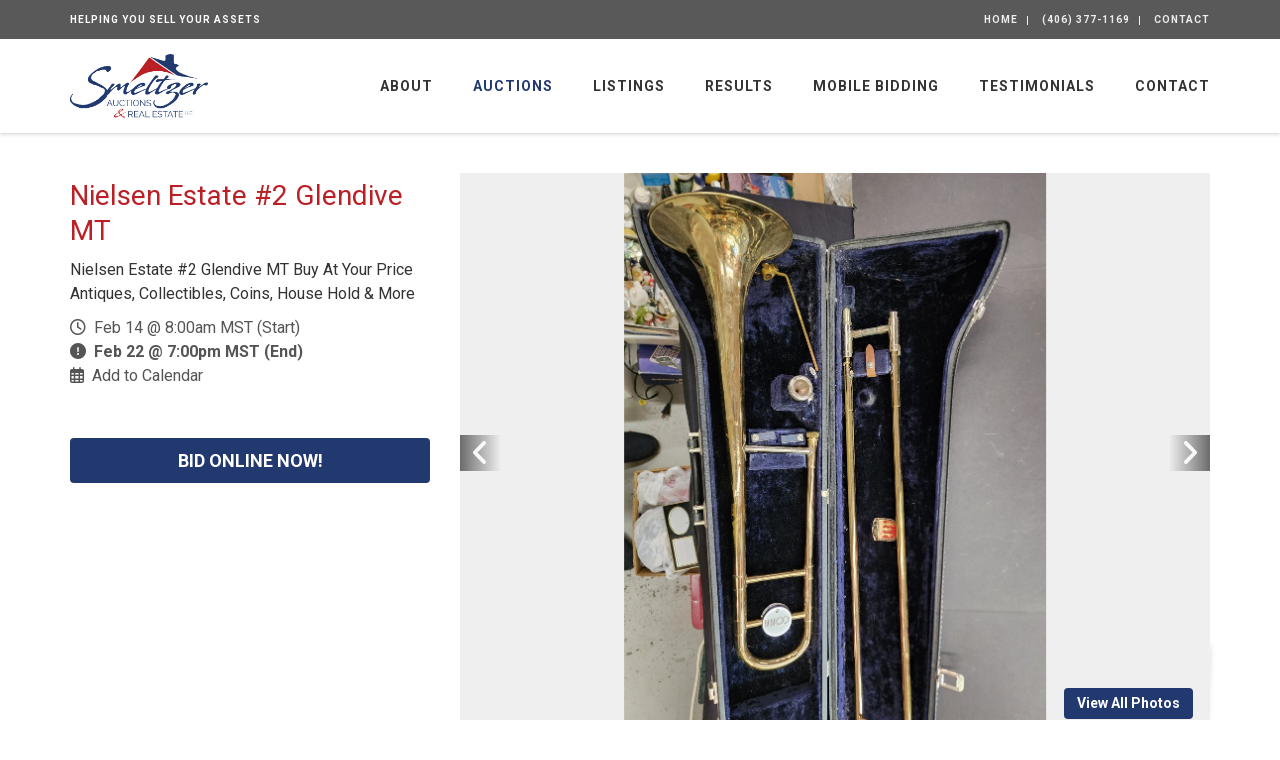

--- FILE ---
content_type: text/html; charset=UTF-8
request_url: https://www.smeltzerauctions.com/auctions/detail/bw113547
body_size: 16238
content:
<!DOCTYPE html><html lang="en"><head><link rel="preconnect" href="https://assets.bwwsplatform.com" crossorigin><link rel="dns-prefetch" href="https://assets.bwwsplatform.com"><link rel="preconnect" href="https://s3.amazonaws.com" crossorigin><link rel="dns-prefetch" href="https://s3.amazonaws.com"><link rel="preconnect" href="https://fonts.googleapis.com"><link rel="preconnect" href="https://fonts.gstatic.com" crossorigin><link rel="preconnect" href="https://maps.googleapis.com"><link rel="preconnect" href="https://maps.gstatic.com" crossorigin><script>(function(w,d,s,l,i){w[l]=w[l]||[];w[l].push({"gtm.start":new Date().getTime(),event:"gtm.js"});var f=d.getElementsByTagName(s)[0],j=d.createElement(s),dl=l!="dataLayer"?"&l="+l:"";j.async=true;j.src="https://www.googletagmanager.com/gtm.js?id="+i+dl;f.parentNode.insertBefore(j,f);})(window,document,"script","dataLayer","GTM-NM8G88R");</script><script async src="https://www.googletagmanager.com/gtag/js?id=G-7QVZ6MWD0D"></script><script>window.dataLayer = window.dataLayer || []; function gtag(){dataLayer.push(arguments);} gtag("js", new Date());gtag("config", "G-7QVZ6MWD0D");gtag("config", "G-XL55QVSF3R");</script> <title>Nielsen Estate #2 Glendive MT</title><link rel="canonical" href="https://www.smeltzerauctions.com/auctions/detail/bw113547"><meta name="twitter:card" content="summary_large_image"><meta name="twitter:title" content="Nielsen Estate #2 Glendive MT"><meta name="twitter:description" content="Nielsen Estate #2 Glendive MT Buy At Your Price Antiques, Collectibles, Coins, House Hold &amp;amp; More "><meta name="description" content="Nielsen Estate #2 Glendive MT Buy At Your Price Antiques, Collectibles, Coins, House Hold &amp;amp; More "><meta property="og:url" content="https://www.smeltzerauctions.com/auctions/detail/bw113547"><meta property="og:type" content="website"><meta property="og:title" content="Nielsen Estate #2 Glendive MT"><meta property="og:description" content="Nielsen Estate #2 Glendive MT Buy At Your Price Antiques, Collectibles, Coins, House Hold &amp;amp; More "><meta name="twitter:image" content="https://d18dgdufuquo1c.cloudfront.net/[base64]?signature=d1660ad6a552786ef18481dc5529d2d47e95e9fed883da2df61b18ab38373e19"><meta name="twitter:image:alt" content="Nielsen Estate #2 Glendive MT"><meta property="og:image" content="https://d18dgdufuquo1c.cloudfront.net/[base64]?signature=d1660ad6a552786ef18481dc5529d2d47e95e9fed883da2df61b18ab38373e19"><meta property="og:image:alt" content="Nielsen Estate #2 Glendive MT"><meta charset="utf-8"><meta name="viewport" content="width=device-width, initial-scale=1.0"><meta http-equiv="X-UA-Compatible" content="IE=edge"><meta name="format-detection" content="telephone=no"><meta name="apple-itunes-app" content=""><link rel="apple-touch-icon" sizes="180x180" href="https://assets.bwwsplatform.com/bwws-clients/assets/branding/202/logo-icon__apple-touch-icon.png?v=1591914967"><link rel="icon" type="image/png" sizes="32x32" href="https://assets.bwwsplatform.com/bwws-clients/assets/branding/202/logo-icon__favicon-32x32.png?v=1591914967"><link rel="icon" type="image/png" sizes="16x16" href="https://assets.bwwsplatform.com/bwws-clients/assets/branding/202/logo-icon__favicon-16x16.png?v=1591914967"><link rel="icon" type="image/x-icon" href="/favicon.ico?settings=[base64]"
<link rel="manifest" href="/site.webmanifest?settings=[base64]"><meta name="apple-mobile-web-app-title" content="Smeltzer Auctions & Real Estate"><meta name="application-name" content="Smeltzer Auctions & Real Estate"><meta name="msapplication-TileColor" content="#ffffff"><meta name="msapplication-config" content="/browserconfig.xml?settings=YTo0OntzOjEwOiJ0aWxlXzcweDcwIjtzOjEwNToiaHR0cHM6Ly9hc3NldHMuYnd3c3BsYXRmb3JtLmNvbS9id3dzLWNsaWVudHMvYXNzZXRzL2JyYW5kaW5nLzIwMi9sb2dvLWljb25fX21zdGlsZS03MHg3MC5wbmc/[base64]"><meta name="theme-color" content="#ffffff"><script type="application/ld+json">{"@context": "https://schema.org","@type": "Organization","url": "https://www.smeltzerauctions.com","logo": "https://assets.bwwsplatform.com/bwws-clients/assets/branding/202/logo-masthead__large.png?v=1591914967"}</script>
<style>@font-face{font-family:Roboto;font-style:normal;font-weight:300;font-display:swap;src:url(https://fonts.gstatic.com/s/roboto/v30/KFOlCnqEu92Fr1MmSU5vAw.ttf) format('truetype')}@font-face{font-family:Roboto;font-style:normal;font-weight:400;font-display:swap;src:url(https://fonts.gstatic.com/s/roboto/v30/KFOmCnqEu92Fr1Me5Q.ttf) format('truetype')}@font-face{font-family:Roboto;font-style:normal;font-weight:700;font-display:swap;src:url(https://fonts.gstatic.com/s/roboto/v30/KFOlCnqEu92Fr1MmWUlvAw.ttf) format('truetype')}.col-lg-3,.col-lg-5,.col-lg-7,.col-lg-9,.col-md-3,.col-md-4,.col-md-5,.col-md-7,.col-md-8,.col-sm-12,.col-sm-5,.col-sm-6,.col-sm-7,.col-xs-12{position:relative;min-height:1px;padding-right:15px;padding-left:15px}@-ms-viewport{width:device-width}.footer-v1 .footer{padding:40px 0;background:#272727}@font-face{font-family:'Font Awesome 6 Free';font-style:normal;font-weight:400;font-display:block;src:url(/assets/plugins/font-awesome-6.4.2/webfonts/fa-regular-400.woff2) format('woff2'),url(/assets/plugins/font-awesome-6.4.2/webfonts/fa-regular-400.ttf) format('truetype')}@font-face{font-family:'Font Awesome 6 Free';font-style:normal;font-weight:900;font-display:block;src:url(/assets/plugins/font-awesome-6.4.2/webfonts/fa-solid-900.woff2) format('woff2'),url(/assets/plugins/font-awesome-6.4.2/webfonts/fa-solid-900.ttf) format('truetype')}@media (max-width:992px){.md-margin-bottom-40{margin-bottom:40px}}.footer-v1 .logo-footer{max-width:90%}.footer-v1 .footer{background:#333;padding:20px 0}.footer-v1 .footer{background:#333}.blog-ms-v2{background-color:#000;background-image:url('https://assets.bwwsplatform.com/smeltzerauctions/assets/content/slider/624/img_5494__desktop.jpg?v=1596484727')!important;background-size:cover!important}html{font-family:sans-serif;-ms-text-size-adjust:100%;-webkit-text-size-adjust:100%}body{margin:0}a{background-color:transparent}strong{font-weight:700}h1{font-size:2em;margin:.67em 0}img{border:0}hr{-webkit-box-sizing:content-box;-moz-box-sizing:content-box;box-sizing:content-box;height:0}button,input{color:inherit;font:inherit;margin:0}button{overflow:visible}button{text-transform:none}button{-webkit-appearance:button}button::-moz-focus-inner,input::-moz-focus-inner{border:0;padding:0}input{line-height:normal}*{-webkit-box-sizing:border-box;-moz-box-sizing:border-box;box-sizing:border-box}:after,:before{-webkit-box-sizing:border-box;-moz-box-sizing:border-box;box-sizing:border-box}html{font-size:10px}body{font-family:'Helvetica Neue',Helvetica,Arial,sans-serif;font-size:14px;line-height:1.42857143;color:#333;background-color:#fff}button,input{font-family:inherit;font-size:inherit;line-height:inherit}a{color:#337ab7;text-decoration:none}img{vertical-align:middle}.img-responsive{display:block;max-width:100%;height:auto}hr{margin-top:20px;margin-bottom:20px;border:0;border-top:1px solid #eee}.sr-only{position:absolute;width:1px;height:1px;padding:0;margin:-1px;overflow:hidden;clip:rect(0,0,0,0);border:0}h1,h2,h3{font-family:inherit;font-weight:500;line-height:1.1;color:inherit}h1,h2,h3{margin-top:20px;margin-bottom:10px}h1{font-size:36px}h2{font-size:30px}h3{font-size:24px}p{margin:0 0 10px}ul{margin-top:0;margin-bottom:10px}.list-unstyled{padding-left:0;list-style:none}.container{padding-right:15px;padding-left:15px;margin-right:auto;margin-left:auto}@media (min-width:768px){.container{width:750px}}@media (min-width:992px){.container{width:970px}}@media (min-width:1200px){.container{width:1170px}}.row{margin-right:-15px;margin-left:-15px}.col-lg-3,.col-lg-5,.col-lg-7,.col-lg-9,.col-md-4,.col-md-5,.col-md-7,.col-md-8,.col-sm-12,.col-sm-5,.col-sm-6,.col-sm-7,.col-xs-12{position:relative;min-height:1px;padding-right:15px;padding-left:15px}.col-xs-12{float:left}.col-xs-12{width:100%}@media (min-width:768px){.col-sm-12,.col-sm-5,.col-sm-6,.col-sm-7{float:left}.col-sm-12{width:100%}.col-sm-7{width:58.33333333%}.col-sm-6{width:50%}.col-sm-5{width:41.66666667%}}@media (min-width:992px){.col-md-4,.col-md-5,.col-md-7,.col-md-8{float:left}.col-md-8{width:66.66666667%}.col-md-7{width:58.33333333%}.col-md-5{width:41.66666667%}.col-md-4{width:33.33333333%}.header-v8 .navbar-nav{float:right}}@media (min-width:1200px){.col-lg-3,.col-lg-5,.col-lg-7,.col-lg-9{float:left}.col-lg-9{width:75%}.col-lg-7{width:58.33333333%}.col-lg-5{width:41.66666667%}.col-lg-3{width:25%}}.collapse{display:none}.nav{padding-left:0;margin-bottom:0;list-style:none}.nav>li{position:relative;display:block}.nav>li>a{position:relative;display:block;padding:10px 15px}.navbar{position:relative;min-height:50px;margin-bottom:20px;border:1px solid transparent}.navbar-collapse{padding-right:15px;padding-left:15px;overflow-x:visible;border-top:1px solid transparent;-webkit-box-shadow:inset 0 1px 0 rgba(255,255,255,.1);box-shadow:inset 0 1px 0 rgba(255,255,255,.1);-webkit-overflow-scrolling:touch}.container>.navbar-collapse{margin-right:-15px;margin-left:-15px}.navbar-brand{float:left;height:50px;padding:15px;font-size:18px;line-height:20px}@media (min-width:768px){.navbar{border-radius:4px}.navbar-collapse{width:auto;border-top:0;-webkit-box-shadow:none;box-shadow:none}.navbar-collapse.collapse{display:block!important;height:auto!important;padding-bottom:0;overflow:visible!important}.container>.navbar-collapse{margin-right:0;margin-left:0}.navbar>.container .navbar-brand{margin-left:-15px}.navbar-toggle{display:none}}.navbar-toggle{position:relative;float:right;padding:9px 10px;margin-right:15px;margin-top:8px;margin-bottom:8px;background-color:transparent;background-image:none;border:1px solid transparent;border-radius:4px}.navbar-toggle .icon-bar{display:block;width:22px;height:2px;border-radius:1px}.navbar-toggle .icon-bar+.icon-bar{margin-top:4px}.navbar-nav{margin:7.5px -15px}.navbar-nav>li>a{padding-top:10px;padding-bottom:10px;line-height:20px}@media (min-width:768px){.navbar-nav{float:left;margin:0}.navbar-nav>li{float:left}.navbar-nav>li>a{padding-top:15px;padding-bottom:15px}}.clearfix:after,.clearfix:before,.container:after,.container:before,.nav:after,.nav:before,.navbar-collapse:after,.navbar-collapse:before,.navbar:after,.navbar:before,.row:after,.row:before{display:table;content:' '}.clearfix:after,.container:after,.nav:after,.navbar-collapse:after,.navbar:after,.row:after{clear:both}.pull-right{float:right!important}@media (max-width:767px){.hidden-xs{display:none!important}}hr{margin:30px 0}h1{font-size:28px;line-height:35px}h2{font-size:24px;line-height:33px}h3{font-size:20px;line-height:27px}h1,h2,h3{color:#555;margin-top:5px;text-shadow:none;font-weight:400;font-family:'Open Sans',Arial,sans-serif}.navbar-toggle{border-radius:0}.no-padding-bottom{padding-bottom:0!important}.content{padding-top:40px;padding-bottom:40px}.margin-bottom-10,.margin-bottom-30{clear:both}.margin-bottom-10{margin-bottom:10px}.margin-bottom-30{margin-bottom:30px}*{border-radius:0}body{color:#333;font-size:13px;line-height:1.6}li,li a,p{color:#555}a{color:#72c02c;text-decoration:none}a,button{outline:0!important}.wrapper{background:#fff}.blog-topbar{background:#111}.blog-topbar .container{padding-top:5px;padding-bottom:5px}.topbar-list{padding-left:0;list-style:none;margin-bottom:0;float:left}.topbar-list>li{color:#eee;font-size:10px;padding:7px 12px;position:relative;letter-spacing:1px;display:inline-block;text-transform:uppercase}.topbar-list>li:before{top:11px;left:-3px;width:1px;height:9px;content:' ';background:#eee;position:absolute}.topbar-list li:last-child{padding-right:0}.topbar-list li a{color:#eee}.topbar-log_reg li.home:before{display:none}.topbar-time{color:#fff;text-transform:uppercase;font-size:10px;letter-spacing:1px;padding:7px 12px 7px 0;float:left}.header-v8{background:#fff;position:relative;box-shadow:0 0 5px #bbb}.header-v8 .navbar{border:none;margin-bottom:0}.header-v8 .navbar-brand{height:84px;max-height:84px;line-height:60px}.header-v8 .navbar-brand img{width:auto;height:auto;max-width:100%;max-height:100%;display:inline-block;vertical-align:middle}@media (max-width:991px){.header-v8{position:static}.header-v8 .res-container:after,.header-v8 .res-container:before{content:' ';display:table}.header-v8 .res-container:after{clear:both}.header-v8>.navbar>.container>.navbar-collapse{margin-left:0;margin-right:0}.header-v8 .navbar-brand{padding-top:20px;line-height:45px}}@media (max-width:768px){.header-v8 .navbar-brand{padding-left:0}}.header-v8 .navbar-toggle{border:none;padding:9px 0;margin:26px 0 0}.header-v8 .navbar-toggle .icon-bar{height:1px;width:30px;font-size:20px;background:#333;margin-bottom:7px}.header-v8 .navbar-toggle .icon-bar:last-child{margin-bottom:0}.header-v8 .navbar-toggle{background:inherit}.header-v8 .navbar-collapse{position:relative}.header-v8 .navbar-nav>li>a{color:#fff;font-size:14px;font-weight:600;letter-spacing:1px;text-transform:uppercase}@media (max-width:991px){.header-v8 .navbar-toggle{display:block}.header-v8 .navbar-collapse{background:0 0;border-color:#eee;border-bottom:1px solid #eee}.header-v8 .navbar-collapse.collapse{display:none!important}.header-v8 .navbar-nav{margin:10px 0;float:none!important}.header-v8 .navbar-nav>li{float:none}.header-v8 .navbar-nav>li>a{padding-top:30px;padding-bottom:40px}.header-v8 .navbar-nav>li>a{color:#444}.header-v8 .navbar-collapse{padding-left:0!important;padding-right:0!important;margin-left:0;margin-right:0}.header-v8 .navbar-nav>li>a{font-size:14px;padding:10px 5px}.header-v8 .navbar-nav>li a{border-bottom:none;border-top:1px solid #eee}.header-v8 .navbar-nav>li:first-child>a{border-top:transparent}}@media (min-width:992px){.header-v8 .navbar-collapse{padding:0}.header-v8 .navbar{min-height:40px!important}.header-v8 .container>.navbar-collapse{margin-bottom:-10px}.header-v8 .navbar-nav{position:relative}.header-v8 .navbar-nav>li>a{padding:20px;line-height:54px}.header-v8 .navbar-nav>li:last-child>a{padding-right:0}.header-v8 .navbar-nav>li>a{color:#333;background:0 0}}.header-v8 .mega-menu .collapse,.header-v8 .mega-menu .nav{position:static}.header-v8 .mega-menu .container{position:relative}.header-fixed .header-v8.header-sticky{top:0;left:0;width:100%;height:auto;z-index:999;position:fixed}.fa-regular,.fa-solid{-moz-osx-font-smoothing:grayscale;-webkit-font-smoothing:antialiased;display:var(--fa-display,inline-block);font-style:normal;font-variant:normal;line-height:1;text-rendering:auto}.fa-regular,.fa-solid{font-family:'Font Awesome 6 Free'}.fa-calendar-days:before{content:'f073'}.fa-circle-exclamation:before{content:'f06a'}.fa-clock:before{content:'f017'}.fa-location-dot:before{content:'f3c5'}.sr-only{position:absolute;width:1px;height:1px;padding:0;margin:-1px;overflow:hidden;clip:rect(0,0,0,0);white-space:nowrap;border-width:0}:host,:root{--fa-style-family-brands:'Font Awesome 6 Brands';--fa-font-brands:normal 400 1em/1 'Font Awesome 6 Brands'}:host,:root{--fa-font-regular:normal 400 1em/1 'Font Awesome 6 Free'}.fa-regular{font-weight:400}:host,:root{--fa-style-family-classic:'Font Awesome 6 Free';--fa-font-solid:normal 900 1em/1 'Font Awesome 6 Free'}.fa-solid{font-weight:900}.owl-carousel{display:none;position:relative;width:100%;-ms-touch-action:pan-y}.master-slider{position:relative;visibility:hidden;-moz-transform:translate3d(0,0,0)}.master-slider,.master-slider *{-webkit-box-sizing:content-box;-moz-box-sizing:content-box;box-sizing:content-box}.master-slider img{max-width:none}.ms-slide{position:absolute;height:100%;-webkit-transform:translateZ(0);-ms-transform:translateZ(0);-o-transform:translateZ(0);transform:translateZ(0)}.ms-slide .ms-layer{position:absolute}*{-moz-osx-font-smoothing:grayscale;-webkit-font-smoothing:antialiased}body{font-family:Roboto,sans-serif;font-weight:400;font-size:16px;line-height:1.5}p{margin-bottom:17px}.navbar{min-height:initial}.header-v8 .topbar-list>li:first-child:before{display:none}.margin-top-40{margin-top:40px}.img-responsive{display:inline-block;height:auto!important}.owl-carousel .img-responsive{display:block}.auction-date-overlay{display:block;position:absolute;top:7px;right:21px;padding:7px 11px 9px;text-align:center;background:rgba(255,255,255,.85);line-height:22px;color:#000}.auction-date-overlay .auction-date-day,.auction-date-overlay .auction-date-month{padding:0;display:block;font-style:normal}.auction-date-overlay .auction-date-month{font-size:16px;text-transform:uppercase}.auction-date-overlay .auction-date-day{font-size:26px}.owl-carousel .oc-content-wrapper{background:#efefef;width:100%;position:relative;overflow:hidden}.owl-carousel .oc-content-wrapper img{position:absolute;top:50%;left:50%;bottom:0;right:0;max-width:100%;max-height:100%;margin:0;object-fit:contain;transform:translate(-50%,-50%);-ms-transform:translate(-50%,-50%);-webkit-transform:translate(-50%,-50%)}.easy-sold-badge{position:absolute;top:10px;padding:4px 10px;max-width:72%;z-index:1;color:#fff;line-height:1.2}.header-v8{background:rgba(255,255,255,.9)}.blog-topbar{background:rgba(0,0,0,.65);font-weight:700}.blog-ms-v2 .ms-thumb h3,.blog-ms-v2 .ms-thumb p{color:#fff;line-height:1.4}.blog-ms-v2 .ms-thumb h3{margin:0;padding-top:0}.blog-ms-v2 .ms-thumb p:last-child{margin-bottom:0;padding-bottom:0}.blog-slider:after{top:0;left:0;width:100%;height:100%;content:' ';position:absolute;text-align:center;background:rgba(0,0,0,.2.99)}.blog-slider .blog-slider-title{left:0;top:auto!important;z-index:1;bottom:140px!important;padding:0 20px;position:absolute!important}.blog-slider .blog-slider-title h2{margin:0;color:#fff;font-size:38px;font-weight:600;line-height:1.4}.blog-slider .blog-slider-title h2 a{color:#fff;text-shadow:#333 1px 1px 1px}.blog-slider .blog-slider-title span.blog-slider-posted{color:#fff;display:block;font-size:12px;text-transform:uppercase;text-shadow:#333 1px 1px 1px}@media (max-width:992px){.blog-ms-v2{top:-135px;margin-bottom:-135px}}@media (max-width:767px){.blog-slider .blog-slider-title{left:0;z-index:1;bottom:17px!important;padding:0 20px;position:absolute!important}.blog-slider .blog-slider-title h2{font-size:28px;line-height:1.2}.blog-slider .blog-slider-title span.blog-slider-posted{margin-bottom:5px}}h1,h2,h3{color:#bb2026;margin-top:5px;text-shadow:none;font-weight:400;font-family:Roboto,sans-serif}a{color:#bb2026}.blog-ms-v2{background:#000}.easy-sold-badge{background-color:rgba(33,57,111,.8)}@media (max-width:991px){.header-fixed .header-v8.header-sticky{position:static}.header-fixed .header-v8.header-sticky{position:relative;z-index:2}.header-v8{background:#fff}}.header-v8 .navbar-brand{height:94px;max-height:94px}@media (min-width:992px) and (max-width:1199px){.easy-sold-badge{max-width:60%}.header-v8 .navbar-nav>li>a{padding:20px 12px;line-height:54px}.header-v8 .navbar-nav>li>a{font-size:13px;letter-spacing:1px}}</style></head><body class="header-fixed header-fixed-space-v2"> <noscript><iframe src="https://www.googletagmanager.com/ns.html?id=GTM-NM8G88R" height="0" width="0" style="display:none;visibility:hidden"></iframe></noscript><div id="fb-root"></div><script>window.fbAsyncInit=function(){FB.init({appId:"",autoLogAppEvents:true,xfbml:true,version:"v21.0"});};</script><script async defer crossorigin="anonymous" src="https://connect.facebook.net/en_US/sdk.js"></script> <div class="wrapper"> 
<div class="header-v8 header-sticky"><div class="blog-topbar"><div class="container"><div class="row"><div class="col-sm-5 hidden-xs"><div class="topbar-time">Helping You Sell Your Assets</div></div><div class="col-sm-7 col-xs-12 clearfix"><ul class="topbar-list topbar-log_reg pull-right"><li class="home"><a href="/">Home</a></li><li><a href="tel:(406) 377-1169" title="Call Us">(406) 377-1169</a></li><li><a href="/contact" title="Contact">Contact</a></li></ul></div></div></div></div><div class="navbar mega-menu" role="navigation"><div class="container"><div class="res-container"> <button type="button" title="Toggle navigation" aria-label="Toggle navigation" class="navbar-toggle" data-toggle="collapse" data-target=".navbar-responsive-collapse"> <span class="sr-only">Toggle navigation</span> <span class="icon-bar"></span> <span class="icon-bar"></span> <span class="icon-bar"></span> </button><div class="navbar-brand"> <a href="/" title="Smeltzer Auctions & Real Estate" style="" class="logo"><img src="https://assets.bwwsplatform.com/bwws-clients/assets/branding/202/logo-masthead__large.png?v=1591914967" alt="Logo-masthead" class="img-responsive" style=""></a></div></div><div class="collapse navbar-collapse navbar-responsive-collapse"><div class="res-container"><ul id="nav-primary" class="nav navbar-nav"><li class="level-1" id="nav-primary-our-team"> <a href="https://www.smeltzerauctions.com/our-team" title="About">About</a></li><li class="level-1" id="nav-primary-auctions"> <a href="/#auctions-start" target="_self" title="Auctions">Auctions</a></li><li class="level-1" id="nav-primary-listings"> <a href="https://www.smeltzerauctions.com/listings" title="Listings">Listings</a></li><li class="level-1" id="nav-primary-results"> <a href="https://www.smeltzerauctions.com/results" title="Results">Results</a></li><li class="level-1" id="nav-primary-our-app"> <a href="https://www.smeltzerauctions.com/our-app" title="Mobile Bidding">Mobile Bidding</a></li><li class="level-1" id="nav-primary-testimonials"> <a href="https://www.smeltzerauctions.com/testimonials" title="Testimonials">Testimonials</a></li><li class="level-1" id="nav-primary-contact"> <a href="https://www.smeltzerauctions.com/contact" title="Contact">Contact</a></li></ul></div></div></div></div></div> <div id="main-content-top" class="container content"><div class="row blog-page blog-item"><div class="widget-column col-lg-4 col-md-4 md-margin-bottom-40"><h1>Nielsen Estate #2 Glendive MT</h1><div class="margin-bottom-10">Nielsen Estate #2 Glendive MT Buy At Your Price Antiques, Collectibles, Coins, House Hold & More </div><div class="widget general_widget margin-bottom-40"><ul class="list-unstyled blog-info"><li><i class="fa-regular fa-clock"></i>&nbsp; Feb 14 @ 8:00am MST (Start)</li><li><i class="fa-solid fa-circle-exclamation"></i>&nbsp; <strong>Feb 22 @ 7:00pm MST (End)</strong></li><li><i class="fa-regular fa-calendar-days"></i>&nbsp; <a href="/auctions/save-the-date/bw113547" title="Add this auction to your calendar">Add to Calendar</a></li></ul></div><div class="widget bidding_widget margin-bottom-40 hidden_print "> <a href="https://bid.smeltzerauctions.com/ui/auctions/113547" target="_blank" rel="noopener" class="margin-top-10 btn-u btn-u-lg btn-block btn-default rounded" title="Bid Online Now!"><strong>BID ONLINE NOW!</strong></a></div></div><div class="col-lg-8 col-md-8 md-margin-bottom-60"><div class="blog margin-bottom-20"><div class="shadow-wrapper"><div class="owl-carousel box-shadow shadow-effect-4 margin-bottom-40"><div class="oc-content-wrapper"> <img data-src="https://d18dgdufuquo1c.cloudfront.net/[base64]?signature=a6454e3d84676530ec5da574afe6e1b6ad4d30bfde35a300be99d8b09c3c8b7e" alt="Image for Nielsen Estate #2 Glendive MT" class="lazyOwl img-responsive"></div><div class="oc-content-wrapper"> <img data-src="https://d18dgdufuquo1c.cloudfront.net/[base64]?signature=67ad49ba181cccc507f9fc220abfa8f85278a83d9b994c29c6ed4940e58fd515" alt="Image for Nielsen Estate #2 Glendive MT" class="lazyOwl img-responsive"></div><div class="oc-content-wrapper"> <img data-src="https://d18dgdufuquo1c.cloudfront.net/[base64]?signature=f6fc1bee0aeb807afd8d44e8453a5c6bb6833ce9584e8ba9c3c91269ead6a2d7" alt="Image for Nielsen Estate #2 Glendive MT" class="lazyOwl img-responsive"></div><div class="oc-content-wrapper"> <img data-src="https://d18dgdufuquo1c.cloudfront.net/[base64]?signature=ad39fd7bc2a8e4b0059b99bfd4d2f11b490b1a9f2a5a74fb5cb408a150ee2006" alt="Image for Nielsen Estate #2 Glendive MT" class="lazyOwl img-responsive"></div><div class="oc-content-wrapper"> <img data-src="https://d18dgdufuquo1c.cloudfront.net/[base64]?signature=3f654644ddd6cdc08fe57f70b56495283eb3a0fc8758808d370781996ae9d258" alt="Image for Nielsen Estate #2 Glendive MT" class="lazyOwl img-responsive"></div></div> <a href="#tab_auction_photos" title="View All Photos" class="btn-u rounded" data-toggle="tab" id="owl-all-photos">View All Photos</a></div><div class="tab-v1"><ul id="nav-tabs-responsive-source" class="nav nav-tabs hidden-xs"><li><a href="#tab_auction_description" title="Details" data-toggle="tab">Details</a></li><li><a href="#tab_auction_terms" title="Terms" data-toggle="tab">Terms</a></li><li><a href="#tab_auction_photos" title="All Photos" data-toggle="tab">All Photos</a></li></ul><div id="nav-tabs-responsive-menu" class="row visible-xs"><div class="col-lg-12"><div class="nav-tabs"> <select id="nav-tabs-responsive-select" class="form-control"> </select></div></div></div><div class="tab-content no-padding"><div class="tab-pane fade margin-top-10" id="tab_auction_description"><div class="row"><div class="col-xs-12"><p>Nielsen Estate #2 Glendive MT Buy At Your Price Antiques, Collectibles, Coins, House Hold &amp; More </p></div></div></div><div class="tab-pane fade margin-top-10" id="tab_auction_terms"><div class="row"><div class="col-xs-12"><p>Terms &amp; Conditions</p><p>Preview </p><p>Sunday February 18, 1PM TO 2:30PM</p><p>617 E Dodge Glendive MT</p><p>REMOVAL TIMES<br> Friday February 23, 2024 1PM to 6:00PM<br> Saturday February 24,  2024 10AM to 1PM<br> 617 E Dodge Glendive MT 59330<br> <br> Items must be paid within 48 hours or payment will be charged to credit card on file.<br> <br> We will not be responsible for loading, packaging or shipping or during the checkout period. Please make sure you bring enough people/supplies to help you load. WE WILL NOT LOAD ANY ITEMS - THIS IS THE BUYER'S RESPONSIBILITY.<br> BUYER’S PREMIUM<br> A buyer’s premium of 10% of the high bid will be added to the high bid to determine the final sales price for the auction lot. Example: $100 bid + $10 BP = $110 invoice amount<br> NO RESERVES<br> Each lot will sell to the highest bidder without reserve, unless noted otherwise.<br> NO BUYBACKS<br> All sellers are contractually prohibited from bidding on lots they have consigned to the auction.<br> Smeltzer Auctions &amp; Real Estate LLC may, under certain conditions, bid on behalf of the Seller, lien holder and/or pre-approved absentee buyer.<br> NO RETURNS<br> All sales are final. There are no returns, refunds, credit card charge-backs or adjustments.<br> PAYMENTS<br> Smeltzer Auctions &amp; Real Estate, LLC accepts the following forms of payment:<br> <strong>Cash</strong><br> <strong>Credit Card</strong>-All major credit cards accepted. A 5% credit card fee will be charged to credit card payments. Items must be paid within 24 hours or payment will be charged to credit card on file.<br> <strong>Bank wire Transfer</strong>- A wire transfer fee of $15 will added to each transaction. For bank wire instructions call 406-377-1169.<br> <strong>Cashier’s Check</strong><br> <strong>Personal Check</strong>-Personal checks accompanied with bank letter of credit guaranteeing full payment to Smeltzer Auctions &amp; Real Estate LLC unless prior approval from Smeltzer Auction and Real Estate Representative.<br> Merchandise becomes the full responsibility of the bidder at time of payment and the bidder assumes all risk of loss and damage to property at that time. In any such event, the bidder will still be responsible for payment for the original purchase and the costs of collection of this payment and/or damages resulting from the resale of the property.<br> DEBT COLLECTION and INTEREST CHARGES<br> The bidder agrees to pay all reasonable attorney fees and other costs incurred by Smeltzer Auctions &amp; Real Estate, LLC, in its efforts to collect unpaid funds from the bidder. The bidder agrees that a fee of 2% of the outstanding balance per month be added to any unpaid balance due Smeltzer Auctions &amp; Real Estate, LLC. Any debt collection or dispute proceedings will be heard in Dawson County, Montana.<br> GUARANTY AGREEMENT<br> By submitting a bid in the name of a business entity or corporation, the individual submitting the bid enters into a guaranty agreement whereby he or she personally guarantees payment to Smeltzer Auctions &amp; Real Estate, LLC, of any bid amount not paid when due by the business entity or corporation, for any reason, together with all collection expenses incurred to enforce collection, including a reasonable attorney’s fee.<br> LIMITATION OF LIABILITY<br> If, for any reason, Smeltzer Auctions &amp; Real Estate, LLC, is unable to make available or deliver any Purchase, or portion thereof, or documentation required in respect of any Purchase, the sole liability of Smeltzer Auctions &amp; Real Estate, LLC, if any, shall be the return of monies paid in respect of such Purchase upon its return by Purchaser.<br> DISCLAIMER<br> All lots sell as is, where is, with all faults. Smeltzer Auctions &amp; Real Estate, LLC and the seller do not give or make any type of guarantee or warranty regarding the lots to be sold, implied or otherwise. Smeltzer Auctions &amp; Real Estate, LLC encourages all bidders to inspect lots in person before bidding. Smeltzer Auctions &amp; Real Estate, LLC is not responsible for incorrect listing information, if any. Smeltzer Auctions &amp; Real Estate, LLC has attempted to provide accurate descriptions of all items, however, it is the bidder’s responsibility to determine the condition and suitability of each lot. Printed statements or descriptions by Smeltzer Auctions &amp; Real Estate, LLC staff are provided in good faith and are matters of opinion.<br> AGE REQUIREMENT<br> All bidders must be 18 years of age or older.<br> BIDDER INFORMATION AND SECURITY<br> All registration information the bidder provides to Smeltzer Auctions &amp; Real Estate, LLC, shall be current, complete, and accurate. All bidders are responsible for any bids placed under their bidding numbers and passwords. The security of bidder information is the responsibility of the bidder. Bidders must notify Smeltzer Auctions &amp; Real Estate, LLC, if they believe that their bidder number and password have been compromised.<br> SERVER &amp; SOFTWARE TECHNICAL ISSUES<br> In the event there are technical difficulties related to the server, software or any other online auction-related technologies, Smeltzer Auctions &amp; Real Estate, LLC. reserves the right to extend bidding, continue the bidding, or close the bidding. NEITHER THE COMPANY PROVIDING THE SOFTWARE nor SMELTZER AUCTIONS &amp; REAL ESTATE, LLC. SHALL BE HELD RESPONSIBLE FOR A MISSED BID OR THE FAILURE OF THE SOFTWARE TO FUNCTION PROPERLY FOR ANY REASON. Email notifications will be sent to registered bidders with updated information as deemed necessary by Smeltzer Auctions &amp; Real Estate, LLC.</p></div></div></div><div class="tab-pane fade margin-top-10" id="tab_auction_photos" data-auction-id="113547"></div></div></div></div></div></div></div><div id="footer-v1" class="footer-v1"><div class="footer"><div class="container"><div class="row"><div class="col-lg-3 col-md-3 col-sm-5 col-xs-12 md-margin-bottom-40 footer-message"> <a href="/" title="Smeltzer Auctions & Real Estate" style=""><img src="https://assets.bwwsplatform.com/bwws-clients/assets/branding/202/logo-footer__large.png?v=1591914967" alt="Logo-footer" class="logo-footer img-responsive" style="margin-bottom:17px;"></a></div><div class="col-lg-2 col-md-2 col-sm-3 col-xs-12 md-margin-bottom-40 quick-links"><h2>Quick Links</h2><ul class="list-unstyled"><li> <a href="/our-app" title="Mobile Bidding">Mobile Bidding</a></li><li> <a href="/contact" title="Contact">Contact</a></li></ul></div><div class="col-lg-3 col-md-3 col-sm-4 col-xs-12 md-margin-bottom-40 contact-info-block"><h2>Contact Us</h2> <address class="md-margin-bottom-40"><p>T:&nbsp;<a href="tel:406-377-1169">406-377-1169</a></p><p>E: <a href="mailto:EricS@SmeltzerAuctions.com​">EricS@SmeltzerAuctions.com&#8203;</a></p><p>414 S Merrill Ave&nbsp;<br /> Glendive, MT&nbsp;59330-1611</p> </address></div><div class="col-lg-4 col-md-4 col-sm-12 col-xs-12 md-margin-bottom-40 subscribe-block"><div class="posts"><h2>Join Our Mailing List</h2><p>Subscribe to our list and stay up to date with the latest news and deals!</p><div class="form-container"><form id="subscribe-form" class=" subscribe" method="post" action="https://www.smeltzerauctions.com/auctions/detail/bw113547"  enctype="multipart/form-data" ><div class='hiddenFields'> <input type="hidden" name="ACT" value="39" /> <input type="hidden" name="FDATA" value="[base64]/[base64]/[base64]/VzhVNAJjBz1QcAJmUjdRd1c/BlsHbFsxUHUAfFZTVDAGaFRzBnYHI1YhA2gAJ19lUGMDM1VrUyNUaAg9UmMINFQ1DD1aMlRkBDwCYAAgUTdXcVU/[base64]/[base64]/[base64]/[base64]/[base64]/B3NbalA2ADJWLlR3Bj1UdAY+B2tWMQNpAHZfPFA9A21VN1NoVCsIZ1I0CHdUawxrWm5UdwQ/AjAAOFE4VzhVfgIlBz1QZgI4UnRRdFcyBmEHbltyUD0Ae1Y2VGwGPFQlBncHMlZsAyQAC18wUDwDb1UoUyNUYgh5Um8IN1Q4DCZadFQwBHwCJQAgUTdXcVU/[base64]/UHMAfFYuVG4GdVQ9BjUHYFYhA2YAdl9kUCEDOVVoUztUewh5Uj0IbFR1DFtaZlQ6BHYCPAAgUTdXcVU/[base64]/UCQAM1Z/VG8GP1Q9BiYHO1ZzAyMAOF8mUA0De1UiU3JUewgxUiYIOVQxDD5aIlQsBGECIgAgUTdXcVU/AmcHNlBoAiBSIlFrVzMGdgdkWw9QdgBpVn5UIQZ/VCUGPwc7VjkDYABuXyRQIQM5VWVTO1R7CGxSOQhsVHUMJlo7VCYEPgJpADhRLldmVWwCJQdmUDACblIzUWdXeAY/[base64]/[base64]/[base64]/ViEDaAAnX2VQZQM5VXNTb1Q2CH5SCghwVGcMcFoiVG4EeQIsAHFRNlczVTUCbAclUDQCbVIkUW5XBQZwB2lbJFBqAG1WLlRuBnVUPQY9B2BWIQMAACFfPVAhA2BVI1NoVDsIb1J3CDhUcQw+WjFUYQQ+AnMAZFFjV3BVaAIJB3JQIAJuUglRd1czBnAHbFs1UCQAM1Z/[base64]/[base64]/BnVUJQY/[base64]/VzhVNwJsByVQYAIzUnRROFcnBncHOlthUDYAMlYuVCUGZ1RgBmEHKVZcAz8AMV85UCYDIVVqU2hUYwg6Um4Ifg==" /> <input type="hidden" name="site_id" value="1" /> <input type="hidden" name="csrf_token" value="db7565fad3aaa4c893826f2663c7d0407c1fd25d" /></div><div class="dform"><div class="dform_element dform_email dfbottom_label field_email dform_required" id="forms_field_20" style=""><div class="dform_container"><input type="email" name="fields[20]" value="" class="text  required validate[required,custom[email]] " id="ddform_20" placeholder="Subscribe to our newsletter..." data-placeholder="Subscribe to our newsletter..."  /></div></div><div class="dform_element dform_captcha dftop_label field_captcha " id="forms_field_21" style=""><div class="dform_container"><div class="g-recaptcha" data-sitekey="6LcR0-kUAAAAALRTkj77tSOf2velK3lFkmJJJpHw" data-theme="light" data-size="normal"></div><script src="//www.google.com/recaptcha/api.js?"></script></div></div><div class="dform_element submit_button"><div class="dform_container"><div class="dfinput_full"><input type="submit" class="submit" name="submit_button" value="Subscribe" data-value="Subscribe" data-wait="Verifying..."/></div></div></div></div></form></div></div></div></div><div class="row"><div class="col-md-12 affiliation-section text-center margin-top-30"> <a href="http://www.auctioneers.org/" target="_blank" rel="noopener" title="National Association of Auctioneers"> <img src="https://assets.bwwsplatform.com/smeltzerauctions/assets/content/affiliations/659/logo-naa-fff__footer.png?v=1443469162" alt="National Association of Auctioneers"> </a> <a href="https://www.realtor.org" target="_blank" rel="noopener" title="National Association of Realtors&reg;"> <img src="https://assets.bwwsplatform.com/smeltzerauctions/assets/content/affiliations/660/logo-nar-fff__footer.png?v=1443469190" alt="National Association of Realtors&reg;"> </a> <a href="https://www.auctioneers.org/NAA/Education/AMM.aspx" target="_blank" rel="noopener" title="Amm wht"> <img src="https://assets.bwwsplatform.com/smeltzerauctions/assets/content/affiliations/687/amm_wht__footer.png?v=1591981979" alt="Amm wht"> </a> <a href="https://www.montanaauctioneers.org/" target="_blank" rel="noopener" title="Logo-mntana-wht"> <img src="https://assets.bwwsplatform.com/smeltzerauctions/assets/content/affiliations/688/logo-mntana-wht__footer.png?v=1591982440" alt="Logo-mntana-wht"> </a> <a href="https://www.smeltzerauctions.com/" target="_blank" rel="noopener" title="Cai-fff"> <img src="https://assets.bwwsplatform.com/smeltzerauctions/assets/content/affiliations/697/cai-fff__footer.png?v=1707515459" alt="Cai-fff"> </a></div></div></div></div><div class="copyright"><div class="container"><div class="row"><div class="col-md-9 col-sm-9 col-xs-12"><p> 2026 &copy; Smeltzer Auctions & Real Estate. All Rights Reserved. <a href="http://www.bidwrangler.com" target="_blank" rel="noopener" title="Never miss a bidder." class="logo-bidwrangler-badge">Site powered by <img src="/assets/img/logo-bidwrangler-footer@2x.png" width="149" alt="BidWrangler logo" class="logo-bidwrangler-badge-img"></a></p></div><div class="col-md-3 col-sm-3 col-xs-12"><ul class="footer-socials list-inline"><li> <a href="https://www.facebook.com/Smeltzer-Auctions-Real-Estate-1053861918121971/" class="tooltips" data-toggle="tooltip" data-placement="top" title="" data-original-title="Facebook" aria-label="Facebook" target="_blank" rel="noopener"> <i class="fa-brands fa-facebook-f"></i> </a></li><li> <a href="https://twitter.com/SmeltzerAuction" class="tooltips" data-toggle="tooltip" data-placement="top" title="" data-original-title="X (formerly Twitter)" aria-label="X (formerly Twitter)" target="_blank" rel="noopener"> <i class="fa-brands fa-x-twitter"></i> </a></li></ul></div></div></div></div></div></div> <link href="https://fonts.googleapis.com/css2?family=Roboto:wght@300;400;700&display=swap" rel="preload" as="style"><link href="https://fonts.googleapis.com/css2?family=Roboto:wght@300;400;700&display=swap" rel="stylesheet" media="print" onload="this.media='all'"> <noscript><link href="https://fonts.googleapis.com/css2?family=Roboto:wght@300;400;700&display=swap" rel="stylesheet"> </noscript><link href="/assets/client/smeltzerauctions/add-ons/automin/b4cd367027faa0e2352c11977738a582.css?modified=1768591275"  rel="preload stylesheet"  as="style" > <script src="/assets/client/smeltzerauctions/add-ons/automin/b74da20b9639fef92da9c85c2a53920f.js?modified=1768591275" ></script> <script type="text/javascript" src="https://www.smeltzerauctions.com/themes_2/third_party/forms/forms_base.js"></script>  <script>jQuery(window).load(function() {
    bidwranglerJS.activeNav('auctions');
    bidwranglerJS.initOC('.owl-carousel');
    bidwranglerJS.auctionTabs();
});</script> </body></html>

--- FILE ---
content_type: text/html; charset=utf-8
request_url: https://www.google.com/recaptcha/api2/anchor?ar=1&k=6LcR0-kUAAAAALRTkj77tSOf2velK3lFkmJJJpHw&co=aHR0cHM6Ly93d3cuc21lbHR6ZXJhdWN0aW9ucy5jb206NDQz&hl=en&v=PoyoqOPhxBO7pBk68S4YbpHZ&theme=light&size=normal&anchor-ms=20000&execute-ms=30000&cb=7si0z0dq5hsa
body_size: 49594
content:
<!DOCTYPE HTML><html dir="ltr" lang="en"><head><meta http-equiv="Content-Type" content="text/html; charset=UTF-8">
<meta http-equiv="X-UA-Compatible" content="IE=edge">
<title>reCAPTCHA</title>
<style type="text/css">
/* cyrillic-ext */
@font-face {
  font-family: 'Roboto';
  font-style: normal;
  font-weight: 400;
  font-stretch: 100%;
  src: url(//fonts.gstatic.com/s/roboto/v48/KFO7CnqEu92Fr1ME7kSn66aGLdTylUAMa3GUBHMdazTgWw.woff2) format('woff2');
  unicode-range: U+0460-052F, U+1C80-1C8A, U+20B4, U+2DE0-2DFF, U+A640-A69F, U+FE2E-FE2F;
}
/* cyrillic */
@font-face {
  font-family: 'Roboto';
  font-style: normal;
  font-weight: 400;
  font-stretch: 100%;
  src: url(//fonts.gstatic.com/s/roboto/v48/KFO7CnqEu92Fr1ME7kSn66aGLdTylUAMa3iUBHMdazTgWw.woff2) format('woff2');
  unicode-range: U+0301, U+0400-045F, U+0490-0491, U+04B0-04B1, U+2116;
}
/* greek-ext */
@font-face {
  font-family: 'Roboto';
  font-style: normal;
  font-weight: 400;
  font-stretch: 100%;
  src: url(//fonts.gstatic.com/s/roboto/v48/KFO7CnqEu92Fr1ME7kSn66aGLdTylUAMa3CUBHMdazTgWw.woff2) format('woff2');
  unicode-range: U+1F00-1FFF;
}
/* greek */
@font-face {
  font-family: 'Roboto';
  font-style: normal;
  font-weight: 400;
  font-stretch: 100%;
  src: url(//fonts.gstatic.com/s/roboto/v48/KFO7CnqEu92Fr1ME7kSn66aGLdTylUAMa3-UBHMdazTgWw.woff2) format('woff2');
  unicode-range: U+0370-0377, U+037A-037F, U+0384-038A, U+038C, U+038E-03A1, U+03A3-03FF;
}
/* math */
@font-face {
  font-family: 'Roboto';
  font-style: normal;
  font-weight: 400;
  font-stretch: 100%;
  src: url(//fonts.gstatic.com/s/roboto/v48/KFO7CnqEu92Fr1ME7kSn66aGLdTylUAMawCUBHMdazTgWw.woff2) format('woff2');
  unicode-range: U+0302-0303, U+0305, U+0307-0308, U+0310, U+0312, U+0315, U+031A, U+0326-0327, U+032C, U+032F-0330, U+0332-0333, U+0338, U+033A, U+0346, U+034D, U+0391-03A1, U+03A3-03A9, U+03B1-03C9, U+03D1, U+03D5-03D6, U+03F0-03F1, U+03F4-03F5, U+2016-2017, U+2034-2038, U+203C, U+2040, U+2043, U+2047, U+2050, U+2057, U+205F, U+2070-2071, U+2074-208E, U+2090-209C, U+20D0-20DC, U+20E1, U+20E5-20EF, U+2100-2112, U+2114-2115, U+2117-2121, U+2123-214F, U+2190, U+2192, U+2194-21AE, U+21B0-21E5, U+21F1-21F2, U+21F4-2211, U+2213-2214, U+2216-22FF, U+2308-230B, U+2310, U+2319, U+231C-2321, U+2336-237A, U+237C, U+2395, U+239B-23B7, U+23D0, U+23DC-23E1, U+2474-2475, U+25AF, U+25B3, U+25B7, U+25BD, U+25C1, U+25CA, U+25CC, U+25FB, U+266D-266F, U+27C0-27FF, U+2900-2AFF, U+2B0E-2B11, U+2B30-2B4C, U+2BFE, U+3030, U+FF5B, U+FF5D, U+1D400-1D7FF, U+1EE00-1EEFF;
}
/* symbols */
@font-face {
  font-family: 'Roboto';
  font-style: normal;
  font-weight: 400;
  font-stretch: 100%;
  src: url(//fonts.gstatic.com/s/roboto/v48/KFO7CnqEu92Fr1ME7kSn66aGLdTylUAMaxKUBHMdazTgWw.woff2) format('woff2');
  unicode-range: U+0001-000C, U+000E-001F, U+007F-009F, U+20DD-20E0, U+20E2-20E4, U+2150-218F, U+2190, U+2192, U+2194-2199, U+21AF, U+21E6-21F0, U+21F3, U+2218-2219, U+2299, U+22C4-22C6, U+2300-243F, U+2440-244A, U+2460-24FF, U+25A0-27BF, U+2800-28FF, U+2921-2922, U+2981, U+29BF, U+29EB, U+2B00-2BFF, U+4DC0-4DFF, U+FFF9-FFFB, U+10140-1018E, U+10190-1019C, U+101A0, U+101D0-101FD, U+102E0-102FB, U+10E60-10E7E, U+1D2C0-1D2D3, U+1D2E0-1D37F, U+1F000-1F0FF, U+1F100-1F1AD, U+1F1E6-1F1FF, U+1F30D-1F30F, U+1F315, U+1F31C, U+1F31E, U+1F320-1F32C, U+1F336, U+1F378, U+1F37D, U+1F382, U+1F393-1F39F, U+1F3A7-1F3A8, U+1F3AC-1F3AF, U+1F3C2, U+1F3C4-1F3C6, U+1F3CA-1F3CE, U+1F3D4-1F3E0, U+1F3ED, U+1F3F1-1F3F3, U+1F3F5-1F3F7, U+1F408, U+1F415, U+1F41F, U+1F426, U+1F43F, U+1F441-1F442, U+1F444, U+1F446-1F449, U+1F44C-1F44E, U+1F453, U+1F46A, U+1F47D, U+1F4A3, U+1F4B0, U+1F4B3, U+1F4B9, U+1F4BB, U+1F4BF, U+1F4C8-1F4CB, U+1F4D6, U+1F4DA, U+1F4DF, U+1F4E3-1F4E6, U+1F4EA-1F4ED, U+1F4F7, U+1F4F9-1F4FB, U+1F4FD-1F4FE, U+1F503, U+1F507-1F50B, U+1F50D, U+1F512-1F513, U+1F53E-1F54A, U+1F54F-1F5FA, U+1F610, U+1F650-1F67F, U+1F687, U+1F68D, U+1F691, U+1F694, U+1F698, U+1F6AD, U+1F6B2, U+1F6B9-1F6BA, U+1F6BC, U+1F6C6-1F6CF, U+1F6D3-1F6D7, U+1F6E0-1F6EA, U+1F6F0-1F6F3, U+1F6F7-1F6FC, U+1F700-1F7FF, U+1F800-1F80B, U+1F810-1F847, U+1F850-1F859, U+1F860-1F887, U+1F890-1F8AD, U+1F8B0-1F8BB, U+1F8C0-1F8C1, U+1F900-1F90B, U+1F93B, U+1F946, U+1F984, U+1F996, U+1F9E9, U+1FA00-1FA6F, U+1FA70-1FA7C, U+1FA80-1FA89, U+1FA8F-1FAC6, U+1FACE-1FADC, U+1FADF-1FAE9, U+1FAF0-1FAF8, U+1FB00-1FBFF;
}
/* vietnamese */
@font-face {
  font-family: 'Roboto';
  font-style: normal;
  font-weight: 400;
  font-stretch: 100%;
  src: url(//fonts.gstatic.com/s/roboto/v48/KFO7CnqEu92Fr1ME7kSn66aGLdTylUAMa3OUBHMdazTgWw.woff2) format('woff2');
  unicode-range: U+0102-0103, U+0110-0111, U+0128-0129, U+0168-0169, U+01A0-01A1, U+01AF-01B0, U+0300-0301, U+0303-0304, U+0308-0309, U+0323, U+0329, U+1EA0-1EF9, U+20AB;
}
/* latin-ext */
@font-face {
  font-family: 'Roboto';
  font-style: normal;
  font-weight: 400;
  font-stretch: 100%;
  src: url(//fonts.gstatic.com/s/roboto/v48/KFO7CnqEu92Fr1ME7kSn66aGLdTylUAMa3KUBHMdazTgWw.woff2) format('woff2');
  unicode-range: U+0100-02BA, U+02BD-02C5, U+02C7-02CC, U+02CE-02D7, U+02DD-02FF, U+0304, U+0308, U+0329, U+1D00-1DBF, U+1E00-1E9F, U+1EF2-1EFF, U+2020, U+20A0-20AB, U+20AD-20C0, U+2113, U+2C60-2C7F, U+A720-A7FF;
}
/* latin */
@font-face {
  font-family: 'Roboto';
  font-style: normal;
  font-weight: 400;
  font-stretch: 100%;
  src: url(//fonts.gstatic.com/s/roboto/v48/KFO7CnqEu92Fr1ME7kSn66aGLdTylUAMa3yUBHMdazQ.woff2) format('woff2');
  unicode-range: U+0000-00FF, U+0131, U+0152-0153, U+02BB-02BC, U+02C6, U+02DA, U+02DC, U+0304, U+0308, U+0329, U+2000-206F, U+20AC, U+2122, U+2191, U+2193, U+2212, U+2215, U+FEFF, U+FFFD;
}
/* cyrillic-ext */
@font-face {
  font-family: 'Roboto';
  font-style: normal;
  font-weight: 500;
  font-stretch: 100%;
  src: url(//fonts.gstatic.com/s/roboto/v48/KFO7CnqEu92Fr1ME7kSn66aGLdTylUAMa3GUBHMdazTgWw.woff2) format('woff2');
  unicode-range: U+0460-052F, U+1C80-1C8A, U+20B4, U+2DE0-2DFF, U+A640-A69F, U+FE2E-FE2F;
}
/* cyrillic */
@font-face {
  font-family: 'Roboto';
  font-style: normal;
  font-weight: 500;
  font-stretch: 100%;
  src: url(//fonts.gstatic.com/s/roboto/v48/KFO7CnqEu92Fr1ME7kSn66aGLdTylUAMa3iUBHMdazTgWw.woff2) format('woff2');
  unicode-range: U+0301, U+0400-045F, U+0490-0491, U+04B0-04B1, U+2116;
}
/* greek-ext */
@font-face {
  font-family: 'Roboto';
  font-style: normal;
  font-weight: 500;
  font-stretch: 100%;
  src: url(//fonts.gstatic.com/s/roboto/v48/KFO7CnqEu92Fr1ME7kSn66aGLdTylUAMa3CUBHMdazTgWw.woff2) format('woff2');
  unicode-range: U+1F00-1FFF;
}
/* greek */
@font-face {
  font-family: 'Roboto';
  font-style: normal;
  font-weight: 500;
  font-stretch: 100%;
  src: url(//fonts.gstatic.com/s/roboto/v48/KFO7CnqEu92Fr1ME7kSn66aGLdTylUAMa3-UBHMdazTgWw.woff2) format('woff2');
  unicode-range: U+0370-0377, U+037A-037F, U+0384-038A, U+038C, U+038E-03A1, U+03A3-03FF;
}
/* math */
@font-face {
  font-family: 'Roboto';
  font-style: normal;
  font-weight: 500;
  font-stretch: 100%;
  src: url(//fonts.gstatic.com/s/roboto/v48/KFO7CnqEu92Fr1ME7kSn66aGLdTylUAMawCUBHMdazTgWw.woff2) format('woff2');
  unicode-range: U+0302-0303, U+0305, U+0307-0308, U+0310, U+0312, U+0315, U+031A, U+0326-0327, U+032C, U+032F-0330, U+0332-0333, U+0338, U+033A, U+0346, U+034D, U+0391-03A1, U+03A3-03A9, U+03B1-03C9, U+03D1, U+03D5-03D6, U+03F0-03F1, U+03F4-03F5, U+2016-2017, U+2034-2038, U+203C, U+2040, U+2043, U+2047, U+2050, U+2057, U+205F, U+2070-2071, U+2074-208E, U+2090-209C, U+20D0-20DC, U+20E1, U+20E5-20EF, U+2100-2112, U+2114-2115, U+2117-2121, U+2123-214F, U+2190, U+2192, U+2194-21AE, U+21B0-21E5, U+21F1-21F2, U+21F4-2211, U+2213-2214, U+2216-22FF, U+2308-230B, U+2310, U+2319, U+231C-2321, U+2336-237A, U+237C, U+2395, U+239B-23B7, U+23D0, U+23DC-23E1, U+2474-2475, U+25AF, U+25B3, U+25B7, U+25BD, U+25C1, U+25CA, U+25CC, U+25FB, U+266D-266F, U+27C0-27FF, U+2900-2AFF, U+2B0E-2B11, U+2B30-2B4C, U+2BFE, U+3030, U+FF5B, U+FF5D, U+1D400-1D7FF, U+1EE00-1EEFF;
}
/* symbols */
@font-face {
  font-family: 'Roboto';
  font-style: normal;
  font-weight: 500;
  font-stretch: 100%;
  src: url(//fonts.gstatic.com/s/roboto/v48/KFO7CnqEu92Fr1ME7kSn66aGLdTylUAMaxKUBHMdazTgWw.woff2) format('woff2');
  unicode-range: U+0001-000C, U+000E-001F, U+007F-009F, U+20DD-20E0, U+20E2-20E4, U+2150-218F, U+2190, U+2192, U+2194-2199, U+21AF, U+21E6-21F0, U+21F3, U+2218-2219, U+2299, U+22C4-22C6, U+2300-243F, U+2440-244A, U+2460-24FF, U+25A0-27BF, U+2800-28FF, U+2921-2922, U+2981, U+29BF, U+29EB, U+2B00-2BFF, U+4DC0-4DFF, U+FFF9-FFFB, U+10140-1018E, U+10190-1019C, U+101A0, U+101D0-101FD, U+102E0-102FB, U+10E60-10E7E, U+1D2C0-1D2D3, U+1D2E0-1D37F, U+1F000-1F0FF, U+1F100-1F1AD, U+1F1E6-1F1FF, U+1F30D-1F30F, U+1F315, U+1F31C, U+1F31E, U+1F320-1F32C, U+1F336, U+1F378, U+1F37D, U+1F382, U+1F393-1F39F, U+1F3A7-1F3A8, U+1F3AC-1F3AF, U+1F3C2, U+1F3C4-1F3C6, U+1F3CA-1F3CE, U+1F3D4-1F3E0, U+1F3ED, U+1F3F1-1F3F3, U+1F3F5-1F3F7, U+1F408, U+1F415, U+1F41F, U+1F426, U+1F43F, U+1F441-1F442, U+1F444, U+1F446-1F449, U+1F44C-1F44E, U+1F453, U+1F46A, U+1F47D, U+1F4A3, U+1F4B0, U+1F4B3, U+1F4B9, U+1F4BB, U+1F4BF, U+1F4C8-1F4CB, U+1F4D6, U+1F4DA, U+1F4DF, U+1F4E3-1F4E6, U+1F4EA-1F4ED, U+1F4F7, U+1F4F9-1F4FB, U+1F4FD-1F4FE, U+1F503, U+1F507-1F50B, U+1F50D, U+1F512-1F513, U+1F53E-1F54A, U+1F54F-1F5FA, U+1F610, U+1F650-1F67F, U+1F687, U+1F68D, U+1F691, U+1F694, U+1F698, U+1F6AD, U+1F6B2, U+1F6B9-1F6BA, U+1F6BC, U+1F6C6-1F6CF, U+1F6D3-1F6D7, U+1F6E0-1F6EA, U+1F6F0-1F6F3, U+1F6F7-1F6FC, U+1F700-1F7FF, U+1F800-1F80B, U+1F810-1F847, U+1F850-1F859, U+1F860-1F887, U+1F890-1F8AD, U+1F8B0-1F8BB, U+1F8C0-1F8C1, U+1F900-1F90B, U+1F93B, U+1F946, U+1F984, U+1F996, U+1F9E9, U+1FA00-1FA6F, U+1FA70-1FA7C, U+1FA80-1FA89, U+1FA8F-1FAC6, U+1FACE-1FADC, U+1FADF-1FAE9, U+1FAF0-1FAF8, U+1FB00-1FBFF;
}
/* vietnamese */
@font-face {
  font-family: 'Roboto';
  font-style: normal;
  font-weight: 500;
  font-stretch: 100%;
  src: url(//fonts.gstatic.com/s/roboto/v48/KFO7CnqEu92Fr1ME7kSn66aGLdTylUAMa3OUBHMdazTgWw.woff2) format('woff2');
  unicode-range: U+0102-0103, U+0110-0111, U+0128-0129, U+0168-0169, U+01A0-01A1, U+01AF-01B0, U+0300-0301, U+0303-0304, U+0308-0309, U+0323, U+0329, U+1EA0-1EF9, U+20AB;
}
/* latin-ext */
@font-face {
  font-family: 'Roboto';
  font-style: normal;
  font-weight: 500;
  font-stretch: 100%;
  src: url(//fonts.gstatic.com/s/roboto/v48/KFO7CnqEu92Fr1ME7kSn66aGLdTylUAMa3KUBHMdazTgWw.woff2) format('woff2');
  unicode-range: U+0100-02BA, U+02BD-02C5, U+02C7-02CC, U+02CE-02D7, U+02DD-02FF, U+0304, U+0308, U+0329, U+1D00-1DBF, U+1E00-1E9F, U+1EF2-1EFF, U+2020, U+20A0-20AB, U+20AD-20C0, U+2113, U+2C60-2C7F, U+A720-A7FF;
}
/* latin */
@font-face {
  font-family: 'Roboto';
  font-style: normal;
  font-weight: 500;
  font-stretch: 100%;
  src: url(//fonts.gstatic.com/s/roboto/v48/KFO7CnqEu92Fr1ME7kSn66aGLdTylUAMa3yUBHMdazQ.woff2) format('woff2');
  unicode-range: U+0000-00FF, U+0131, U+0152-0153, U+02BB-02BC, U+02C6, U+02DA, U+02DC, U+0304, U+0308, U+0329, U+2000-206F, U+20AC, U+2122, U+2191, U+2193, U+2212, U+2215, U+FEFF, U+FFFD;
}
/* cyrillic-ext */
@font-face {
  font-family: 'Roboto';
  font-style: normal;
  font-weight: 900;
  font-stretch: 100%;
  src: url(//fonts.gstatic.com/s/roboto/v48/KFO7CnqEu92Fr1ME7kSn66aGLdTylUAMa3GUBHMdazTgWw.woff2) format('woff2');
  unicode-range: U+0460-052F, U+1C80-1C8A, U+20B4, U+2DE0-2DFF, U+A640-A69F, U+FE2E-FE2F;
}
/* cyrillic */
@font-face {
  font-family: 'Roboto';
  font-style: normal;
  font-weight: 900;
  font-stretch: 100%;
  src: url(//fonts.gstatic.com/s/roboto/v48/KFO7CnqEu92Fr1ME7kSn66aGLdTylUAMa3iUBHMdazTgWw.woff2) format('woff2');
  unicode-range: U+0301, U+0400-045F, U+0490-0491, U+04B0-04B1, U+2116;
}
/* greek-ext */
@font-face {
  font-family: 'Roboto';
  font-style: normal;
  font-weight: 900;
  font-stretch: 100%;
  src: url(//fonts.gstatic.com/s/roboto/v48/KFO7CnqEu92Fr1ME7kSn66aGLdTylUAMa3CUBHMdazTgWw.woff2) format('woff2');
  unicode-range: U+1F00-1FFF;
}
/* greek */
@font-face {
  font-family: 'Roboto';
  font-style: normal;
  font-weight: 900;
  font-stretch: 100%;
  src: url(//fonts.gstatic.com/s/roboto/v48/KFO7CnqEu92Fr1ME7kSn66aGLdTylUAMa3-UBHMdazTgWw.woff2) format('woff2');
  unicode-range: U+0370-0377, U+037A-037F, U+0384-038A, U+038C, U+038E-03A1, U+03A3-03FF;
}
/* math */
@font-face {
  font-family: 'Roboto';
  font-style: normal;
  font-weight: 900;
  font-stretch: 100%;
  src: url(//fonts.gstatic.com/s/roboto/v48/KFO7CnqEu92Fr1ME7kSn66aGLdTylUAMawCUBHMdazTgWw.woff2) format('woff2');
  unicode-range: U+0302-0303, U+0305, U+0307-0308, U+0310, U+0312, U+0315, U+031A, U+0326-0327, U+032C, U+032F-0330, U+0332-0333, U+0338, U+033A, U+0346, U+034D, U+0391-03A1, U+03A3-03A9, U+03B1-03C9, U+03D1, U+03D5-03D6, U+03F0-03F1, U+03F4-03F5, U+2016-2017, U+2034-2038, U+203C, U+2040, U+2043, U+2047, U+2050, U+2057, U+205F, U+2070-2071, U+2074-208E, U+2090-209C, U+20D0-20DC, U+20E1, U+20E5-20EF, U+2100-2112, U+2114-2115, U+2117-2121, U+2123-214F, U+2190, U+2192, U+2194-21AE, U+21B0-21E5, U+21F1-21F2, U+21F4-2211, U+2213-2214, U+2216-22FF, U+2308-230B, U+2310, U+2319, U+231C-2321, U+2336-237A, U+237C, U+2395, U+239B-23B7, U+23D0, U+23DC-23E1, U+2474-2475, U+25AF, U+25B3, U+25B7, U+25BD, U+25C1, U+25CA, U+25CC, U+25FB, U+266D-266F, U+27C0-27FF, U+2900-2AFF, U+2B0E-2B11, U+2B30-2B4C, U+2BFE, U+3030, U+FF5B, U+FF5D, U+1D400-1D7FF, U+1EE00-1EEFF;
}
/* symbols */
@font-face {
  font-family: 'Roboto';
  font-style: normal;
  font-weight: 900;
  font-stretch: 100%;
  src: url(//fonts.gstatic.com/s/roboto/v48/KFO7CnqEu92Fr1ME7kSn66aGLdTylUAMaxKUBHMdazTgWw.woff2) format('woff2');
  unicode-range: U+0001-000C, U+000E-001F, U+007F-009F, U+20DD-20E0, U+20E2-20E4, U+2150-218F, U+2190, U+2192, U+2194-2199, U+21AF, U+21E6-21F0, U+21F3, U+2218-2219, U+2299, U+22C4-22C6, U+2300-243F, U+2440-244A, U+2460-24FF, U+25A0-27BF, U+2800-28FF, U+2921-2922, U+2981, U+29BF, U+29EB, U+2B00-2BFF, U+4DC0-4DFF, U+FFF9-FFFB, U+10140-1018E, U+10190-1019C, U+101A0, U+101D0-101FD, U+102E0-102FB, U+10E60-10E7E, U+1D2C0-1D2D3, U+1D2E0-1D37F, U+1F000-1F0FF, U+1F100-1F1AD, U+1F1E6-1F1FF, U+1F30D-1F30F, U+1F315, U+1F31C, U+1F31E, U+1F320-1F32C, U+1F336, U+1F378, U+1F37D, U+1F382, U+1F393-1F39F, U+1F3A7-1F3A8, U+1F3AC-1F3AF, U+1F3C2, U+1F3C4-1F3C6, U+1F3CA-1F3CE, U+1F3D4-1F3E0, U+1F3ED, U+1F3F1-1F3F3, U+1F3F5-1F3F7, U+1F408, U+1F415, U+1F41F, U+1F426, U+1F43F, U+1F441-1F442, U+1F444, U+1F446-1F449, U+1F44C-1F44E, U+1F453, U+1F46A, U+1F47D, U+1F4A3, U+1F4B0, U+1F4B3, U+1F4B9, U+1F4BB, U+1F4BF, U+1F4C8-1F4CB, U+1F4D6, U+1F4DA, U+1F4DF, U+1F4E3-1F4E6, U+1F4EA-1F4ED, U+1F4F7, U+1F4F9-1F4FB, U+1F4FD-1F4FE, U+1F503, U+1F507-1F50B, U+1F50D, U+1F512-1F513, U+1F53E-1F54A, U+1F54F-1F5FA, U+1F610, U+1F650-1F67F, U+1F687, U+1F68D, U+1F691, U+1F694, U+1F698, U+1F6AD, U+1F6B2, U+1F6B9-1F6BA, U+1F6BC, U+1F6C6-1F6CF, U+1F6D3-1F6D7, U+1F6E0-1F6EA, U+1F6F0-1F6F3, U+1F6F7-1F6FC, U+1F700-1F7FF, U+1F800-1F80B, U+1F810-1F847, U+1F850-1F859, U+1F860-1F887, U+1F890-1F8AD, U+1F8B0-1F8BB, U+1F8C0-1F8C1, U+1F900-1F90B, U+1F93B, U+1F946, U+1F984, U+1F996, U+1F9E9, U+1FA00-1FA6F, U+1FA70-1FA7C, U+1FA80-1FA89, U+1FA8F-1FAC6, U+1FACE-1FADC, U+1FADF-1FAE9, U+1FAF0-1FAF8, U+1FB00-1FBFF;
}
/* vietnamese */
@font-face {
  font-family: 'Roboto';
  font-style: normal;
  font-weight: 900;
  font-stretch: 100%;
  src: url(//fonts.gstatic.com/s/roboto/v48/KFO7CnqEu92Fr1ME7kSn66aGLdTylUAMa3OUBHMdazTgWw.woff2) format('woff2');
  unicode-range: U+0102-0103, U+0110-0111, U+0128-0129, U+0168-0169, U+01A0-01A1, U+01AF-01B0, U+0300-0301, U+0303-0304, U+0308-0309, U+0323, U+0329, U+1EA0-1EF9, U+20AB;
}
/* latin-ext */
@font-face {
  font-family: 'Roboto';
  font-style: normal;
  font-weight: 900;
  font-stretch: 100%;
  src: url(//fonts.gstatic.com/s/roboto/v48/KFO7CnqEu92Fr1ME7kSn66aGLdTylUAMa3KUBHMdazTgWw.woff2) format('woff2');
  unicode-range: U+0100-02BA, U+02BD-02C5, U+02C7-02CC, U+02CE-02D7, U+02DD-02FF, U+0304, U+0308, U+0329, U+1D00-1DBF, U+1E00-1E9F, U+1EF2-1EFF, U+2020, U+20A0-20AB, U+20AD-20C0, U+2113, U+2C60-2C7F, U+A720-A7FF;
}
/* latin */
@font-face {
  font-family: 'Roboto';
  font-style: normal;
  font-weight: 900;
  font-stretch: 100%;
  src: url(//fonts.gstatic.com/s/roboto/v48/KFO7CnqEu92Fr1ME7kSn66aGLdTylUAMa3yUBHMdazQ.woff2) format('woff2');
  unicode-range: U+0000-00FF, U+0131, U+0152-0153, U+02BB-02BC, U+02C6, U+02DA, U+02DC, U+0304, U+0308, U+0329, U+2000-206F, U+20AC, U+2122, U+2191, U+2193, U+2212, U+2215, U+FEFF, U+FFFD;
}

</style>
<link rel="stylesheet" type="text/css" href="https://www.gstatic.com/recaptcha/releases/PoyoqOPhxBO7pBk68S4YbpHZ/styles__ltr.css">
<script nonce="g8DPA4mK7WrUZEkCRL2PZA" type="text/javascript">window['__recaptcha_api'] = 'https://www.google.com/recaptcha/api2/';</script>
<script type="text/javascript" src="https://www.gstatic.com/recaptcha/releases/PoyoqOPhxBO7pBk68S4YbpHZ/recaptcha__en.js" nonce="g8DPA4mK7WrUZEkCRL2PZA">
      
    </script></head>
<body><div id="rc-anchor-alert" class="rc-anchor-alert"></div>
<input type="hidden" id="recaptcha-token" value="[base64]">
<script type="text/javascript" nonce="g8DPA4mK7WrUZEkCRL2PZA">
      recaptcha.anchor.Main.init("[\x22ainput\x22,[\x22bgdata\x22,\x22\x22,\[base64]/[base64]/bmV3IFpbdF0obVswXSk6Sz09Mj9uZXcgWlt0XShtWzBdLG1bMV0pOks9PTM/bmV3IFpbdF0obVswXSxtWzFdLG1bMl0pOks9PTQ/[base64]/[base64]/[base64]/[base64]/[base64]/[base64]/[base64]/[base64]/[base64]/[base64]/[base64]/[base64]/[base64]/[base64]\\u003d\\u003d\x22,\[base64]\\u003d\\u003d\x22,\x22woYVPzk/w7VAYMK+w5RcwpHCu8KuGVvCrsKkWiscw40iw61wSTPCvMOmGkPDuSYsCDwTaBIYwqtGWjTDvDnDqcKhBTh3BMKIFsKSwrVAWhbDgEjCkGI/w5UFUHLDusOVwoTDrj3DlcOKccOcw709GghvKh3DqBdCwrfDqcO+GzfDhsKlLAR1B8OAw7HDlsKiw6/[base64]/[base64]/[base64]/[base64]/DmEBZwqbCjcKudcOUYcOcw73Dpz/CunBVw57DicKoLArDiEcqYwjCjUo8JCJHembCh2Zxwp4OwokPdRVQwo54LsK8csKOM8OaworCgcKxwq/CgFrChD5iw6VPw7w/KjnClHHCpVMhLsOWw7siYH3CjMOdaMKINsKBTsKwCMO3w7fDu3DCoWvDuTZHMcKRS8O4H8O7w41eCzMkw593XBYXacOuYh09C8KwUmk5w77CuwMKAh9mIcO/[base64]/Di8KGcBVWw5LChErClBLDtsKKQxEVwqjCvlgow5LCnTN9eWDDmMO3wr0xwrTCo8OdwoAXwpIHE8OPw4jCixLCrMOKwpLClsOBwpN9w6EnKRrDmjFJwoB6w6cxNArDhzIIAMODfCIDYw3Do8KnwpDCllHDrcOdw5dLGcKCJcK9wrYow4XDvcKyWsK/[base64]/CnsKww45xw7kHwqfCtcK4wo8/wrPCrR7DlsO5wocyLhzCpcOGeDPDpk0RV2PCtMO4CcOlXMOFw7dhB8KEw7J4QU9TfzfCiSIwGzB4wqFAdXtODwkDLDkZw5ttwqwHwrhpw6nCtSk0wpU4w4tbHMOqwpsLUcKqbsOTwo1Vw7VRPnZOwqdtUMKrw4R/[base64]/[base64]/T8ORwqhjw7FJY8Ovw5s7FhlLQRsvaGHCl8OzKcKGEwDDr8KkLsKpflA7wpnCjsOET8O6UC3CrsKewoMaLsKqw7Ncw4EtDDlsL8OrUEbCol7CncO8GcO9BiXCpMOUwo4/woQvwofCqMODwpvDhVUZw6oswpN/ecOyJMKbZmskeMKLw73CiXt3bnrCusK3NW0gA8KgCkIHwrFyCgfDkcKvB8KDdx/[base64]/wpEgDcOFw7vDv8K7P8KfMTwHeB4ZwohrwqbCtcO8en1pX8KWw6s4w4dlaGYlBVvDscKyVi8qcRzDnMOxwprDuWPCgcO+djB9BQPDkcK/MD7CncO5w5PDjijDtTYIUMKpw4Zpw6LDpCU6wobCg1VHA8OPw7tcwr5nw4N/FcKdVsOQKsOiOMKiw7sow6FwwpQUAsOZIsOoV8Otw5jCi8OzwpbDmDEKw4bCr2NrGMKqDMOFOcKuSsK2ODRLBsOtw4zDlsK+wqDCl8K9PilmeMOTRXFyw6PCpcOrw7bDn8KAF8OQSyNsYVUMKEABTsOIbMOKwqLCpsOXw7sTw7rCsMK+w74/P8KNZMOrbcKOw5Aewp3CosOcwpDDlsOlwqE7M3TCnnbDhcOOX3bCuMK9w6XDqDnDuxTCoMKkwptcIMOwTsOMw4rCgTXCshlEwoTDl8K/dsOpw5bDnMOHw7leNMO1w4vDosOuH8Kmwr5ydcKTVi/Dp8Klw6nCoR9Bw7PCscKdO03DsT/CoMKRw51KwpwtI8KBw49jX8Oyfw3Cu8KiFBPCmEPDrThjbsOvQ0/DgHLCqCrChXvCgU7CjWFSXsKNV8KRwoDDhcKpwrDDvwXDnGrCj0/[base64]/[base64]/Cp8Knd8O8NMKuw7MVwrQsTll0ecOBwrrCiCoZAcOZw7DCi8Kdw7jDjD06w6jCvxNLw7gUw7FZw6jDucOuwr42V8KrM0kxejLCsRpBw5BxDVlOw6LCnMKWw5jCvHEaw47DmMOsBT7CncOiw7/[base64]/DnGcANMKzwpJww6gIKy/Cg2NvXVoXJijCtENBSz7DuxLCgHhswpDDg1lCw5XCv8KxQHhPwrbCn8K3w5FUw65jw7huX8O6wqHDtBzDr3HCmVcfw4TDkFDDicKMwroywpsuXsKww6/[base64]/ecO9eyvDjcOvLifDjXHCiWXCocK5wpnDtsKYJgXCpcOWCwkrwpUBKxgxw79DaUrCg1rDghsvE8OwZsKKwqrDsWHDtcKWw7HDhl/Do1fDjkfCp8KdwpJgw4Q6WkMNDMKMwojDtQnCgcOXwpnCh2VKN2d2ZxbDgEV6w5jDkBI9wpVyOAHDmsKHw6bDm8OoFXvCpz3CrcKKD8OpOk81wqrDhMO7wq7CligULcO6LsOewrHCvE7DuTnDjH/CpWHCjXIpJsKDH2NFOA4IwrRMJcOSw7U/bsKvazA7dWvDmBXCscK/[base64]/CscOlw5LCq1/CkAYNQxVtI8KyDMO3NsO8QcKywp9Bw7jCksOzcMKjeh/Dmz48wrU7dMKMwp/CuMK1wqogw5l1JWnCu1TDnCHDv0vCuRhTwqIlAzUfamRqw7JEXsKAwrLDhULCtcOeVHvDig7CrwnCkX52aU0YHC8jw4x7CMO6WcK0w4IfVkvCo8KHw6vDrUbDqsOSeVhUTT/CvMKzwrAvwqc4wpbCsDoRZcO+A8KeZnbCtW07wonDiMOQwrIrwqMYR8OHw4tPw64kwoVEQMKww7PDhcKGBcO3E2TCiS86wpTCgRvDt8KIw6oSBsKGw6HCmi0WHF/DqWBmDn3DhGVqw5/[base64]/CgSgjwox2KMK7AVcVXivDnEYYwpBYwpnDqlXDg2E4w5dXIk3Dr3TCoMOqw61Td3nDpMKkwofCnMOHw5EgRMOURBTDjsO4FS4/w70PfTltY8OmNMKKPUnDpDEjRG/DqXhOw4ULZ0LCgsKkMcOzwrHDnHHCs8OMw5zCmsKTGRpxwpjCr8Kzw7VDwr4rAMKnDsK0TsOiw4IpwqLDgzbDqMO3MRLDqmDCpMK6OwDDvsK0GMKsw7zCoMKzw60MwooHPE7DlcK8ZwUqw4/CjlHCqk3DsUYJCAsOwrjCpXUCIj/DtmLCk8KZaRFNwrVZTARnecKBQsK/JEXClCLClMOIw4B8wp8BLQNyw6YWwr/DpCnCvDw+J8OWenQRwpJeecKqHsO9wq3CnCROw7dtw4nCgm7CvGbDscOEGXbDjnbCr18Qw70XH3bDl8K8wq8xGsOtw5fDmlDCmE/[base64]/CiFnCjcOMw7YrO8O4eGA0wrNHMcKSQ1NYw7zCr8Odw5fCjsOLwoALacO/w6LDlxbDisKMbcOiH27DocOyWhLCksKpw6d0wpDCqMORwrhLFmDCl8KgYBcsw5TDiAYfw5/DrRAGUzUmwpZKw7ZhN8OhDUvDmnPDq8OIw47DsDdLw7jDt8K8w4fCpcOfa8O+WE/[base64]/DiwpyZ8K8wpDCpMKGw7bChjl/w4vDkMOpXyLCvsOTw67Cl8O6WCILwoLCnx8PPGcmw5/Dj8O1wrHCslsVCXbDiBPDt8K2KcK4NHlRw6PDkcK7IMOUwr84w7Z9w5/[base64]/wpd+HifCvz3CklnDhw/DtkrDr8OFKydVK2YnwoPDnTsWw4DDhMKAw6UYwoPDosK/[base64]/DrcKGwpFtwo4oYcOVw4/ChTDCp8OKwqPDmMKNAcKafinCmjjDnzPClsOZwo/Co8Kiw4xywpkjw4LCq0/Cv8OowpDCrnjDmcKJem49w4AVw6ovdcK4wrYdVsKXw7PDrwTDgmPCiRQkw5R2wr7DnBbDs8Kta8OMwqXCu8Kbw7YzFAbDjShywqVpwrlywq9Gw50gC8KHGAXCs8Osw5vCkMKrVGpjwrxIAhtlw4/DvF/Cl3sTbsKEDHvDhkjDl8OEwrLDu1UFwpHCicOUw7kyQcOiwqrDhA3CnwzDoDJjwrHDv3PCgC0oOcK4FsKLwo/CpjrDnBDCnsKjwrk7w5hZW8OQwoETw7E8OcKnwogLU8OzWBo+FsOoD8K4cjpLwoYkwobCrMO8w6Y/[base64]/ZQYzw6ECw6nDj8Kawo1BwrTDoXEnwojChMO8DGFbwqtqw5Evw7ILwrEPL8Kyw4hOeDRmHEvCtUMnM1c6wr7Cil5kKlHDmTDDh8K0B8OkYW7CmUJbbMKowq/[base64]/Cm8Osw73Co8ORIx9ZwqLDtWgBZMKuQht8wpwtwpvCoR3CsEbDsB/Cp8O/wpJXw7xrwpfDk8OtS8OcJyHCn8K5w7Ujw45EwqJMwr9Ow5Iywpl4w5QFBV1ew7sADXIycxXCsjQlw7vCisKiwqbCpcODQcKFacKpwrFcwoZtbGHCiD82KX8bwq/[base64]/[base64]/Ck8OXwpIWXMKsw4/CsXHDpsOaKkLDksO7wrs/fAUCCsKAEhBFw5dtP8O6wrDCrMODDcKFw7TCk8KywrLCnE9Lwo5Ow4Ujw5/Cr8KnWnjCpwXDucKlI2AwwqpFw5R6LsK4BjsWwqHDucO1w58wcA5ndcO3Z8KwcMOfYjk2w7JAw7BYZ8KLccOkJMOofMOVw68pw73CjcK7w5vCjVU4PcKPw60Rw7nCrcK2wq1pwpthcglbTsOzw4M0w7EDCi/DsXPDt8OGCizDh8OmwovCshjDpixUchk4HmzCql/ClcKJUTFYwr/[base64]/DhcKzwrk5wrjDjcKbMX7Cj2FKKcKHwrLCqMKIwowKw5s+YMOZwqF5I8OUfMO/wpPDnD0swqTDpcOfCcKfwoE1WlsUwqoww4TCrcONw7jCiwrCuMKnTDzDgMO/wonDn0cWwpZUwrJqCsKGw5wRw6TDvwoqcQpPwpbDvhjCvGEewqQFwo7DlMK3GsKNwpYLw4ZIcsOSw5B9wpgYwoTDjUzCs8OKw55/MA5ww6JHPgDDq0bDs1R/Blxkw6JhNkJ9wqEWDsO6UMKNwonDkkvDv8KdwqPDs8KLwr1eXjfCrGBLw7QCG8O6wrTCpTRXVGDCmsOjecKzGAJ2wp3CgHvDvhRzwrFswqPCucOJSB9PC2hJYsOlVsKKTMK/[base64]/[base64]/[base64]/CgsOkTMKQWDvDkl8Tw7kAwrLCiMO7cAF/w53DncKuHVLDnsKvw4bCuG3Cj8KtwrcVK8K6w4pAWXnDksOKwqnDhGbDiBzDl8KXXSfCg8ObAH7DiMOgw6MDwrPCuHBWwpLCv3PDhBHDvMKNwqHDlWF/w6PDtcKiw7TDvkzCgcOxwrzDssO8X8KpEAA+IcODX2hbP10+w6Vww4PDt0PDg3zDnsOeCgTDp0rCrcOKE8KAwq/CuMOxwrEXw6nDvXbCj2wse1o/w7HDrDzDgcO5w4rClsKCK8Opw4c4Zx1qwotxBBhxJgN6E8OYAhXDq8K3ayMCwokVw6PDgsKODMKnbT/CuTpOw61WcnDCqmUgWMOSw7bDhWjCkXxoW8OxLSVwwpbDr08Dw4AtEsKxwqXDnsObJcOaw5vCtFLDoUtNw6dtw4zCkMO7wqhHIcKBw5LDrcKpw6ceHcKGW8OREFnChR/[base64]/woBhXQ9Pw4fDmifCpDnDlSvCswNIPsOAAl4Jw6lewrbDk8Kbw6bDgsK7SR9fw7zDm3VQw5E2GyNYSGXCjzDCviPCusOuwoFlw7rDicOhw6xwBhc4XMOHw7HCj3fCqWXCucKGZ8KFwo/CgHHCtcKkBMKSw4IRQE0PVcO+w4YIAyrDscOcLMKfw7/DvnA1XyPCrWcgwqJcw5fDvi/[base64]/[base64]/IU8IPjRDw4rDr8OPw7EjY8ONUMK2H2Edwq/[base64]/ClsKYRMKLwqdfwrLCpW/CklvDpMKsFCbDicOufcKkwpzDn11ze1PCmsKGPnvChSc/[base64]/Dh8KtQcOnaMOJw4wEw64cwr5rwrHDqgbClMONZsKPw4vDowfDri8SKQnCmXEQS3PDhHzCtnXDsz/[base64]/DksOTw4Mmw5IXw4VHfMKawrAsB2zDrwltwqU9w6nCgcOwKzc1esKPMy/DgXjCqSg5AzVHw4diwqnChAPDgAPDlkMtwrTCt3rDlklnwpItwrPCkSzDtMKYwr8hBm4TLMKQw7/CjsORw6TDpsOawpHCpEs/cMO+w7xGwpDDqcOvdBZlwrvClhMGW8KewqHCoMOoNcKiw7IjJcKOP8KtcjREw4IqX8OqwoXDnVTCl8KVQmdQKjxGw4LCp0EPwqrDsh9YAsK9wq14Q8O6w4TDi0/[base64]/[base64]/GMO8wpQAw50vdMOCfEDChyNZdcK9wr7ClMOTw77Di8K2w5hGZGzDn8KKwonDgCxwdMOLw65NTMOCw5BmQMOEw6zDkSB6w59BwqvCiwdlcsOUwq/Dg8OoI8KbwrbCiMK4fMOaw4nClwsMdzIZagPDuMOQw7lTb8OKMSsJw7fCqmjCoCDDqQZacsKdw7RARcKIwrluwrHDksKubz/DssKjelbCt2/[base64]/DtcKaw6Ypwo8bw5jCiMORMETDjcKKUsKpw6nClMKLwqw3wr09ASjDn8KBWwzChw/Cp200aWN5TcOKw4PChmRlFHnDh8KIAcOOPsOlGh4XUGIRKgrCqEjDrsKow6rCr8K6wplHw5/[base64]/[base64]/wrLDri3CgMKmCmrCiB3DvTLChht8K8KsYHDDsSwzwp1ww7Agw5fDkiBOwqdwwpPCmcKow5t+w57DmMKrNWpABcOzKsONAMKEw4bDgnbCl3XClwcPw6rCn0zDoBAVbsKrw6/CjsKYw67CgsOOw6TCpcOYbMKswqvDjQ/Doh/[base64]/CsFUbwrV9XsKudCllwpXDtMO/WVsNHgHDjsONTiXCsQPDnMK8e8OaXDsywoNXQMKNwqvCrxRzBsOiNcKBC0vCmcOTwpFow4fDrFLDiMKgwpQ/Wi8hw43DhMKowo11w5BPGsOfUTdJwrPDnMK2HkvDqgrClzhBUcOjw6BDO8OOdVBTw6/[base64]/CtcO/wr7ClsOwKDvChxEwAcK/MDnCusOIPsOFRljCtMOzeMOlB8KbwqTDjwYHw5oYwpvDjMOdwrpYTj/[base64]/DhsOsTMOGwqYwwr9zAcKwHcO2Ci7CiVTDq8OcVsK4WsKfwoxJw5hPCMOrw5J6wrEWw4FoMcK0w7PDpcOeY1Nbw4w1woPDgMKaH8OMw73Dl8Kgwp5Cwq3DpMKbw6/[base64]/DlcKmw4bDhC5vwokHF8KUw7N4M8KEwoXCiMKQSsKjw7gUdlciw6/[base64]/w5/Cvy1Hw63DpsK2w7orw4JsPsKvwqQxKMKYw6Eww5rCjMOmRcKJw63DvMOmXcOZLMKrUMO1FQPCtCzDtj5Kw7PCmmxHKFHDs8ORaMOHwpR/wrwwKsOmwofDlcKBYA7CiTEmw6rCtynCgWsQwpxyw4DCuWl7YyQww7XDmWVvwozCh8Kdw58MwrsYw4/CgcOrQgEXNyXDjllTQcO2BsO+VFTCjsOMGFphw5bDkcOvw6vCgFPDgcKDU3xMwpZNwrPCglXCosKnw6zDvcOgwrTDisOuwpJJa8KVCmtgwoYTX3Fpw4wcwpDCqMOiw4NuB8K6UsOrB8K/NVDDllLCjiV+w5DDrcKwcVYTbWfDpQonOU3CvsKuQnPCqwHChkfChmhew7BsLxnCrcOFf8OZw7zCssKjw7bCjW8Fd8KgVwXCssOmw5vCm3LCnBDDkcKhOcO9b8Krw4J3wpnDrB1AEFlpw4daw49eGlUjZVR0wpESw59Iwo7DqEgmWGjDmMKFwrhhwokTwr/CssKowrvDrMKqZcOpLB9Ew7J/wosew7cWw4IEwoXDhmbCv1bCisOXw7VmM25PwqnDiMKOa8OmVVoywr8AYhAITMOJchkbYMOeC8OKw7XDusKGdGPCjcKnYw1ndWVIw5DCmjLDk3jDg1gpS8K1XSXCuVl7B8KEScOOA8OAw7/DgMK7ClQbwqDCoMOGw4sfcA1VUE3CmiY3wrrDmMKpZVDCsCFfShzDllLDoMKnYgomGwvDnkBwwq83wrzDlcKewo/DqX7Di8KgIsOBwqbCvTopwp7CklTDmgchUVbDvSpSwqMeO8O0w603w7Fvwrc4w6odw7FNMsO9w40Qw5rDlRARNyLCu8K2RMOII8Ouw6g/McOzRwHDsEE6wpHCui7Dv2RZwqwXw4cuHz0rMV/DsnDDlcO+JsOsZUbDjcKow4NCARhqwqDCscKXYH/DlyNEw6rDj8KlwpTCj8OufsKMexhYRhBfw4wMwqQ9w7JcwqDClE/[base64]/[base64]/[base64]/DhsOKbF52M8KNw6/DpwLCsjIREVRIw6jCrMOaQ8OIw4VOwqNAwpsZw5dBdsOmw4jDicOoMAvDv8O8wpvCtMOfK3XCnMKgwo3Cg3bDpkvDpMORRxFhaMKqw4paw77DtEfDucOuKsKwdzDDuXfDp8KgbcKfd2szwrsbXsOAw40YA8O+Wzclwo/DjsOUw6V4w7Uhb1zCvXZ9wpjCncKrw7XDkMOewo1zJCzClMKnKHMowqrDj8KFJwgVIcOjwoLCgxDDlsOGVHUAwqTCvMK6G8OXTk3CocKDw6/DhMOhw7jDpGMjw5h7XxJIw4RRcG1oQGTDscOleD/CjH/[base64]/DqcKmUcOgw5fDpjDCncOdwr/Dp8KHelzCh8OOf0wtwo5vHSbCvcOTw7jDlsOeMUFVw789w7/Dr3R8w7o+VmrCiyhnw6LDlnvDjR3Dk8KOcDnDr8OxwprDj8K5w4JyRyIrw6kaMMK0acKHDFjCosOgwq/[base64]/[base64]/wqLDpsOSG0HCqMOQc8ODwrkiwqPDr8OCw47CsMOqw4nCssKlNMKvC3DDoMKXEFMXw4XCnCDCpsOyVcOlwowHw5XCsMOXw7shw7HCg24NN8OAw5wQBUEUe147SVsjXMO9w6FVTAnDpXHDqiAWIk/Cn8OXw5ZPS1ZtwrsHXlhGFxBaw65cwosAwow7w6bCmT/DlhLCvhPCu2DDl1xSTzsbeyXCvipyQcOGw4rDgz/CtcKDUMOdAcOzw77DssKMEsKaw794wrDDsDbCkcK5dzsQKS88w7wSIAQcw7Q7wr4jIMKVFMKFwoEdDUDCqivDsxvClsONw4kQWCNHwoDDgcOKOsO0BcKYwpHCkMK9cVNcbBrDokrCosKVHcOZUMKvV0LDqMKaF8OQRsK4VMK4w4nDrHjDqnwNecOawpjCjB/DoC4TwqnDpMOew63CssOlI1vCg8Kfw74jw5zChMOgw73DtmfDtsK2wqrDqjbCqMKzw5/Dn1LDmcKRTivCscKIwqHDjmDCmCXDuwYxw4dxHsKUXsOlwqjDgjvCsMOsw7t8UMK/wrDClcKzTCIbw5jDjH/[base64]/Dn8KOJMOtwrowIcK1BEbDucO9I8KTIQnDjEnCtcO0w4XCsmjCpMK/CcO/w5vCox0UCzrCtCA3worDksK3OMObZcKoQ8Kpw6zDtibDlMOCwp3DrMKAP1M5w7/CvcOQw7bCiwoCG8O2w4HClwYAwo/Dp8KFw4bDh8OGwoDDi8OpC8OvwprCimHDimHDlxkIw5F2wonCpmUSwpjDjsK9w4jDiRtrMzR9JsObe8K/V8OuT8KVWSARwo5Iw7IVwoZ/D0XDl1YEGsKIN8K7w7svwrXDlMK/fmTClWQOw78DwrnCtlEDwoNqwrk9HETDnnZPOUp8w5DDgcOdMsKMNnHDlsKNwpxBw6rDrMOBa8KJwq5kwrw5HWg0wqp9DHTCiW3CtgPDokTDrSfDvxVgwr7CiBvDtMKbw7jCvTnCi8Obdh5/wp9/w40AwrjDg8O3SwZBwpw7wqB6ccOWecOOR8O1cT5ldsKZNjXDmcO1TMKyVDFXwpfDnsOfw7bDuMOmOkUewpwwKgTDiGbDl8ORAcKawpXDmhPDvcKZw6xkw50KwqJEwpxuw7XCgCRzw4BQRw5hwrLDmMKhw7vCs8Kmwp/DmMKMw7Yyb10IVcKjw6ARTGl6HxhAEXrDvsK2w489LcKxw6kfQsK2e1TCtjDDtMKlwrvDlkIlw7nDoC1iBcOKw5/Do29+A8O7Xi7CqMKLw7HCtMKiE8KKJsOHwonCh0DCtz9JMAjDgMKjJMK/wrHCo2zDicKAw7VCw43CmEzCvxHCl8OwbMKEw6o2YMOpw6HDjcOIw4QFwqnDp2PCrwFwaDYyE1wWY8OMKFDCsDjDpMOowoXDh8Oxw4srw7TCviBBwox+w6XDo8KwcSUSOsK4XsO1H8O2wqfDmMKdwrjCrWfClRR3IsKvFsK4DsODCMOPw7/[base64]/DkmdVfQofwrDDkyFow7PCpRHDmUzCrmh+woRSQcKkw6YNwqVGw4QeFMKJw53CusKjwptlRnbCgcOBfhVfJMOaR8K/[base64]/Duk7DksO2w7lUwp/Ch8KLBSzCo1h/IMOdBcOoLjLDlAoDOsOhBlDCsG/Dl2gfwo9kTgvDpClYw54PaB/DqWTDj8KYYT7DnnDCoV7Di8KeaQ0FLWp/woxvwo0dwp1WRyllw4rCgsK2w7/DmBFRwpAmwpTDgsOQw5Ysw7vDu8KJeGcvwpxSZhBwwq/CrFo1a8OgwojDvVFSch7Ch3ZDw6fCmVxBw7zCisOiWws/[base64]/Ci3PCllHCgsK7w4QDw4ZmwoxNSRgIw4XDn8Ozw75owrfDscKiRsOrwotmRMOAw6YjLnzCk1FXw5tjw6kaw7o5wqXCpMOYBmHCgH/DgD3CtT/Do8KrwoTCk8OOasOQZ8KEQGN4wpYzw6LDlD/DgMOLIsOCw4towpXDiFNnGCrDqgrDrxVow77DkRBkAS7Ds8Kdag9Xw6hOUMKhNEXCq2p8ecKcw4lRw5bDk8KlRCnCjMKDwrZ/[base64]/DjcOtXlzDvER5UcO+wqtgYXBNYQbDncKYw7RaR8OlMH7CvRPDjcKdw59zwpcfwpnDhm7DgxMswofCjMOuwpdRM8ORWMONFXXCmMOfMAlLwoMVf3ExYxPDmMKRw7p6TwleTMKZw7TCq03DjcKbw6J6w7UYwqrDl8KUPUYqBcOmJhTCq2/DnMOew7N0H1fCicKwQkTDt8Kpw5Exw6pCwoVYAkXDsMOIacKMfMK8c1JEwrHDiHBFMzPCsVJmE8O+DhZRwonCh8KZJETDgMK0KMKDw4zClsOHMMO+wqscwq/DhcOgNMOQw7zDj8KJZMKifFbCkHvDhBwydcOgw7nDr8KrwrBLw6JBcsOPw5ZcEgzDtjgaDcObCcKhfTAswrlZVsOCTcKOwqbCo8OFwpIsb2DCl8OPwozDn0vDggnDmcONLMKQw7/DkXvDjz7Dt2bDhV4ZwrUnF8Ozw7zCssKlw6RhwoPCo8O6azAvw61jf8K8eUxBw5oVw6/DiQdHennDlBLCgMK2wrllQcOaw4EGw54CwpvDg8K5IixAw67CsDdOSsKpPMKHbsOwwpnCp20FfcKYwpnCssOpL0x9w53CqsOXwptbXsO9w4zCsT0cRFPDnjvDo8Ovw4E1w7TDssKewozDnRnDkkrCug/ClMKZwqhRwrlvVMKOwo9fRDw1Y8K+O0pNDMKCwrdlw7vCiBzDl1LDsn3DksKrwpTCuH/DssKiwqLDv2fDrcOVw6/[base64]/DsyHCjUZxa2IZw71vw4jDnzrChl3DscO3wp8fwonCrVwiB1NXwoHCo1g1KjpmPAnCjsKDw7ESwrR/w6UXKMONDMKRw5wJwrBuHlrDl8Oxwq11w5TCg24Dwr8mM8KGwp/Dq8OWfsKFPAbDkcKnw6zCrAZLcDUqwq4+TcKxFMK/XwPCvcOBw7bDmsOTHMO+Mn0FFQ1oworCrAU8wprDuhvCsggowozCq8OmwqzDsRvDqsOCHxRZSMKjw4DDuAJVw7rDpcKHwqjCqcKcSSjCokkZMAtEKQTCnzDDim/DrkNlwpsNw6bCusK+e0k4w5DDuMOUw75mXFnDnsKxCsOsUMORFMKWwpQ/JkAhw7Zsw4rDiF3DlsKHbcOaw5jDhMOPw4nDqTcnWWhaw6FjDsKKw40+IBjDmxrClsOIw5jDmcKXw4DCnsKfFVHDtMKawpvCrVLCs8OkLXHCmsOcw7XCk1rCuzonwq8xw7DCsMOwEXJ7PlrCu8KBwojDncKJDsOjccO/d8Kuf8OVS8OYXzzDo1JpPsKtw5rDgcKKwrzCnUMRLsK2wpXDn8OmZHwnwo/DmMK8P1zCnlcJT3PChyogccOyXyzDvhwyD3vDnMK0B2/[base64]/CsHMCYMKzwoRHw7zDsATCszJidnnDmB/ClMONwp1UworCnTXDusO3wrvCk8OxXiBEwoDCj8O+FcOtwprDgFXCq3nCmsOXw7fCqcKOOkLDk2HCvXHDjMK5OsO9REpKWWMPw43CiRBPwqTDkMOYbcOjw6bDg1B+w4hndcO9woo8OnZoJirDoVjChUZLbMONw7Jcb8OWwoAgdA3Cv0sVw6/DisKIe8KHcMKxBcOlwofCocKBw6JSwrhsc8OtamLDq0h3wrnDhmzDqiNZwp80WMKuw4xkwqXDssK5wpBjXUURw6TDtcKdSEjCk8OUR8Kbwqthw7kQPcKZPsOrJMOzw6QGLcOANhnCtiMPXlwLw5rDhVRewoHDgcK/NcOWYMOSwq3DmsO8GS7Dk8O9WyQ8w4/CvMK1FsKlJizDhcKzYHDCqsKPwoZLw7RAwpPCn8KDVHFWOsOGdQbCiUhwGsKDNiPCsMKuwoxPeBXCqkTCtV7Ch1DDthQyw6kHw7vCsX/DvilRaMKGXjstw7rDtsKQG3rCox/Cv8O6w68Fwqgxw7UbQw7DhWTCjcKNw7VDwpolbS8ow5Y/[base64]/J8Otwq0YChHClmXCqMK4w5hrFsKDCMOJwozDtcK/wq0mDMKkVsOqacKlw4UeQMO6CAQ8NMKMNzTDp8OLw6t7OcOnJzzDncOLw5vDq8KzwqF1dGN2FkoYwr/ConETwqsCIF3DlCDCgMKpFsOew5jDmTpGRG3CkX/DrGfDg8OVGsKXw4TDohjClSrDvMOLRkA9dsO1LcK8cCBpUQcPwqvCojdzw5fCtsKzwrwXw7nCrsK9w48RG3M/McOtw5HDsg9BPsOCRD4IOB8Ew7IwJMKrwo7DmwFPJUUwKsOkw7JTw5s+wqXDg8OYwqEeF8KGVMO5RjbDg8OgwoFlQcKldQ08dMKALg3DiXkIwrgJZMOTD8O0w412ShNOQsKcOFPDtSVwAHPDjEHDriB9TMK+w6PCicKpKxFBwotkwqNYw6sIcxQVw7ArwqTCjX/Ds8KvLBcvSsOWZyESwqt8dll4U3sXTFgeKsK3FMOtbsKINCHCmi/[base64]/Iydqw5zDjcODwpFdw4rCgSLCiMOsw7PDi8KXw6rCl8Owwp1oE3UaOlrDgTIxw4oIw41rUXQDN0rDr8KGw7LCn3/DrcOvKQfDhgHCjcOncMKDLX7DksOiCsKnw79Rc0QgP8KVwr8vw5vCriJnw7nCscKxKsKnwoQBw4EHAsOMCjfDi8K5L8KVMy1qwrXCrMOfM8K0w5x5wptSUCddw6TDgAsAIMKpIMKrUkEfw4YPw4bCv8OlZsOVw4NbecOFD8KBXxpGwo/[base64]/[base64]/CvsO7w6JpwoHCvwJPwqHDgQTCpcKVBwrCkSzDnMOxL8OwC38Awo4kw6RMAGHCqVlgwqwrwrp8CG1Ve8ONG8KVaMKZLcKgw5Fzwo3DjsO8FX3DkAEdw5FSAcK5w6jDsmZJbVnDohPDjmh+w5TCqEtxf8OtZyPCuFDDtzFuSQ\\u003d\\u003d\x22],null,[\x22conf\x22,null,\x226LcR0-kUAAAAALRTkj77tSOf2velK3lFkmJJJpHw\x22,0,null,null,null,1,[16,21,125,63,73,95,87,41,43,42,83,102,105,109,121],[1017145,478],0,null,null,null,null,0,null,0,1,700,1,null,0,\[base64]/76lBhnEnQkZnOKMAhk\\u003d\x22,0,0,null,null,1,null,0,0,null,null,null,0],\x22https://www.smeltzerauctions.com:443\x22,null,[1,1,1],null,null,null,0,3600,[\x22https://www.google.com/intl/en/policies/privacy/\x22,\x22https://www.google.com/intl/en/policies/terms/\x22],\x22SjfxTaxBDfCOThBwWUbLv9rtJWim6ft5E4HgA4tgMiI\\u003d\x22,0,0,null,1,1768675344305,0,0,[143,206,122],null,[149,178,156,107,18],\x22RC-rHH36kWI07l2Ng\x22,null,null,null,null,null,\x220dAFcWeA7thl1rqbSg4FqUKKHFBiyuxkG8_uOZtKEFCHIC9g_PlOiFgR07WnYYaHjy1oZnfDNcx7n6DfnsLbun7luPyBB-7Hv4_w\x22,1768758144313]");
    </script></body></html>